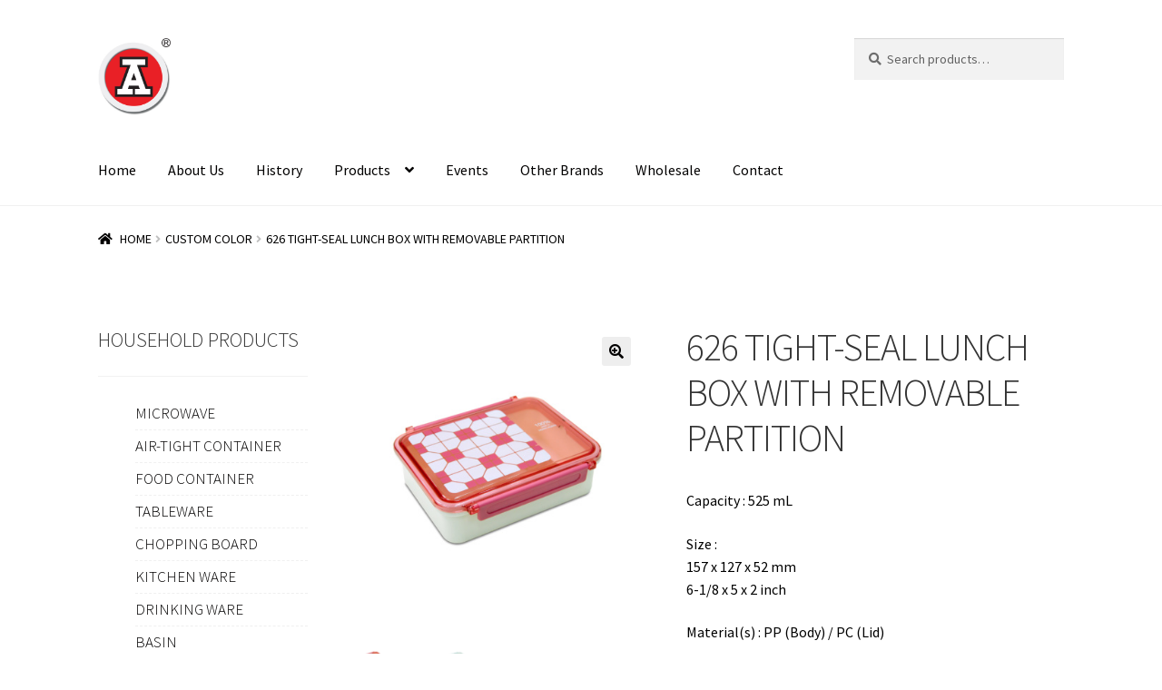

--- FILE ---
content_type: text/html; charset=UTF-8
request_url: https://starreda.com/product/626-tight-seal-lunch-box-with-fixed-partition/
body_size: 125656
content:
<!doctype html>
<html lang="en" dir="ltr">
<head>
<meta charset="UTF-8">
<meta name="viewport" content="width=device-width, initial-scale=1">
<link rel="profile" href="http://gmpg.org/xfn/11">
<link rel="pingback" href="https://starreda.com/xmlrpc.php">

<meta name='robots' content='index, follow, max-image-preview:large, max-snippet:-1, max-video-preview:-1' />

	<!-- This site is optimized with the Yoast SEO plugin v26.3 - https://yoast.com/wordpress/plugins/seo/ -->
	<title>626 TIGHT-SEAL LUNCH BOX WITH REMOVABLE PARTITION - Star Industrial</title>
	<link rel="canonical" href="https://starreda.com/product/626-tight-seal-lunch-box-with-fixed-partition/" />
	<meta property="og:locale" content="en_US" />
	<meta property="og:type" content="article" />
	<meta property="og:title" content="626 TIGHT-SEAL LUNCH BOX WITH REMOVABLE PARTITION - Star Industrial" />
	<meta property="og:description" content="Capacity : 525 mL  Size : 157 x 127 x 52 mm 6-1/8 x 5 x 2 inch  Material(s) : PP (Body) / PC (Lid)  Temperature Range : -20 ~ 130°C" />
	<meta property="og:url" content="https://starreda.com/product/626-tight-seal-lunch-box-with-fixed-partition/" />
	<meta property="og:site_name" content="Star Industrial" />
	<meta property="article:publisher" content="https://www.facebook.com/starreda.hk/" />
	<meta property="article:modified_time" content="2024-06-04T03:28:11+00:00" />
	<meta property="og:image" content="https://starreda.com/wp-content/uploads/2022/10/626-2T-1.jpg" />
	<meta property="og:image:width" content="1500" />
	<meta property="og:image:height" content="1500" />
	<meta property="og:image:type" content="image/jpeg" />
	<meta name="twitter:card" content="summary_large_image" />
	<script type="application/ld+json" class="yoast-schema-graph">{"@context":"https://schema.org","@graph":[{"@type":"WebPage","@id":"https://starreda.com/product/626-tight-seal-lunch-box-with-fixed-partition/","url":"https://starreda.com/product/626-tight-seal-lunch-box-with-fixed-partition/","name":"626 TIGHT-SEAL LUNCH BOX WITH REMOVABLE PARTITION - Star Industrial","isPartOf":{"@id":"https://starreda.com/#website"},"primaryImageOfPage":{"@id":"https://starreda.com/product/626-tight-seal-lunch-box-with-fixed-partition/#primaryimage"},"image":{"@id":"https://starreda.com/product/626-tight-seal-lunch-box-with-fixed-partition/#primaryimage"},"thumbnailUrl":"https://starreda.com/wp-content/uploads/2022/10/626-2T-1.jpg","datePublished":"2022-10-07T01:33:15+00:00","dateModified":"2024-06-04T03:28:11+00:00","breadcrumb":{"@id":"https://starreda.com/product/626-tight-seal-lunch-box-with-fixed-partition/#breadcrumb"},"inLanguage":"en-US","potentialAction":[{"@type":"ReadAction","target":["https://starreda.com/product/626-tight-seal-lunch-box-with-fixed-partition/"]}]},{"@type":"ImageObject","inLanguage":"en-US","@id":"https://starreda.com/product/626-tight-seal-lunch-box-with-fixed-partition/#primaryimage","url":"https://starreda.com/wp-content/uploads/2022/10/626-2T-1.jpg","contentUrl":"https://starreda.com/wp-content/uploads/2022/10/626-2T-1.jpg","width":1500,"height":1500},{"@type":"BreadcrumbList","@id":"https://starreda.com/product/626-tight-seal-lunch-box-with-fixed-partition/#breadcrumb","itemListElement":[{"@type":"ListItem","position":1,"name":"HOME","item":"https://starreda.com/"},{"@type":"ListItem","position":2,"name":"Products","item":"https://starreda.com/shop/"},{"@type":"ListItem","position":3,"name":"HOUSEHOLD","item":"https://starreda.com/product-category/household/"},{"@type":"ListItem","position":4,"name":"MICROWAVE","item":"https://starreda.com/product-category/household/h-microwave/"},{"@type":"ListItem","position":5,"name":"LUNCH BOX","item":"https://starreda.com/product-category/household/h-microwave/h01c/"},{"@type":"ListItem","position":6,"name":"626 TIGHT-SEAL LUNCH BOX WITH REMOVABLE PARTITION"}]},{"@type":"WebSite","@id":"https://starreda.com/#website","url":"https://starreda.com/","name":"Star Industrial","description":"Star Industrial","publisher":{"@id":"https://starreda.com/#organization"},"potentialAction":[{"@type":"SearchAction","target":{"@type":"EntryPoint","urlTemplate":"https://starreda.com/?s={search_term_string}"},"query-input":{"@type":"PropertyValueSpecification","valueRequired":true,"valueName":"search_term_string"}}],"inLanguage":"en-US"},{"@type":"Organization","@id":"https://starreda.com/#organization","name":"Star Industrial Co., Ltd","url":"https://starreda.com/","logo":{"@type":"ImageObject","inLanguage":"en-US","@id":"https://starreda.com/#/schema/logo/image/","url":"https://starreda.com/wp-content/uploads/2021/08/RedA_Logo_R_BL_4C.png","contentUrl":"https://starreda.com/wp-content/uploads/2021/08/RedA_Logo_R_BL_4C.png","width":511,"height":512,"caption":"Star Industrial Co., Ltd"},"image":{"@id":"https://starreda.com/#/schema/logo/image/"},"sameAs":["https://www.facebook.com/starreda.hk/"]}]}</script>
	<!-- / Yoast SEO plugin. -->


<link rel='dns-prefetch' href='//fonts.googleapis.com' />
<link rel="alternate" type="application/rss+xml" title="Star Industrial &raquo; Feed" href="https://starreda.com/feed/" />
<link rel="alternate" type="application/rss+xml" title="Star Industrial &raquo; Comments Feed" href="https://starreda.com/comments/feed/" />
<link rel="alternate" type="application/rss+xml" title="Star Industrial &raquo; 626 TIGHT-SEAL LUNCH BOX WITH REMOVABLE PARTITION Comments Feed" href="https://starreda.com/product/626-tight-seal-lunch-box-with-fixed-partition/feed/" />
<link rel="alternate" title="oEmbed (JSON)" type="application/json+oembed" href="https://starreda.com/wp-json/oembed/1.0/embed?url=https%3A%2F%2Fstarreda.com%2Fproduct%2F626-tight-seal-lunch-box-with-fixed-partition%2F" />
<link rel="alternate" title="oEmbed (XML)" type="text/xml+oembed" href="https://starreda.com/wp-json/oembed/1.0/embed?url=https%3A%2F%2Fstarreda.com%2Fproduct%2F626-tight-seal-lunch-box-with-fixed-partition%2F&#038;format=xml" />
		<!-- This site uses the Google Analytics by MonsterInsights plugin v9.6.1 - Using Analytics tracking - https://www.monsterinsights.com/ -->
							<script src="//www.googletagmanager.com/gtag/js?id=G-M63DSR4CWE"  data-cfasync="false" data-wpfc-render="false" async></script>
			<script data-cfasync="false" data-wpfc-render="false">
				var mi_version = '9.6.1';
				var mi_track_user = true;
				var mi_no_track_reason = '';
								var MonsterInsightsDefaultLocations = {"page_location":"https:\/\/starreda.com\/product\/626-tight-seal-lunch-box-with-fixed-partition\/"};
								if ( typeof MonsterInsightsPrivacyGuardFilter === 'function' ) {
					var MonsterInsightsLocations = (typeof MonsterInsightsExcludeQuery === 'object') ? MonsterInsightsPrivacyGuardFilter( MonsterInsightsExcludeQuery ) : MonsterInsightsPrivacyGuardFilter( MonsterInsightsDefaultLocations );
				} else {
					var MonsterInsightsLocations = (typeof MonsterInsightsExcludeQuery === 'object') ? MonsterInsightsExcludeQuery : MonsterInsightsDefaultLocations;
				}

								var disableStrs = [
										'ga-disable-G-M63DSR4CWE',
									];

				/* Function to detect opted out users */
				function __gtagTrackerIsOptedOut() {
					for (var index = 0; index < disableStrs.length; index++) {
						if (document.cookie.indexOf(disableStrs[index] + '=true') > -1) {
							return true;
						}
					}

					return false;
				}

				/* Disable tracking if the opt-out cookie exists. */
				if (__gtagTrackerIsOptedOut()) {
					for (var index = 0; index < disableStrs.length; index++) {
						window[disableStrs[index]] = true;
					}
				}

				/* Opt-out function */
				function __gtagTrackerOptout() {
					for (var index = 0; index < disableStrs.length; index++) {
						document.cookie = disableStrs[index] + '=true; expires=Thu, 31 Dec 2099 23:59:59 UTC; path=/';
						window[disableStrs[index]] = true;
					}
				}

				if ('undefined' === typeof gaOptout) {
					function gaOptout() {
						__gtagTrackerOptout();
					}
				}
								window.dataLayer = window.dataLayer || [];

				window.MonsterInsightsDualTracker = {
					helpers: {},
					trackers: {},
				};
				if (mi_track_user) {
					function __gtagDataLayer() {
						dataLayer.push(arguments);
					}

					function __gtagTracker(type, name, parameters) {
						if (!parameters) {
							parameters = {};
						}

						if (parameters.send_to) {
							__gtagDataLayer.apply(null, arguments);
							return;
						}

						if (type === 'event') {
														parameters.send_to = monsterinsights_frontend.v4_id;
							var hookName = name;
							if (typeof parameters['event_category'] !== 'undefined') {
								hookName = parameters['event_category'] + ':' + name;
							}

							if (typeof MonsterInsightsDualTracker.trackers[hookName] !== 'undefined') {
								MonsterInsightsDualTracker.trackers[hookName](parameters);
							} else {
								__gtagDataLayer('event', name, parameters);
							}
							
						} else {
							__gtagDataLayer.apply(null, arguments);
						}
					}

					__gtagTracker('js', new Date());
					__gtagTracker('set', {
						'developer_id.dZGIzZG': true,
											});
					if ( MonsterInsightsLocations.page_location ) {
						__gtagTracker('set', MonsterInsightsLocations);
					}
										__gtagTracker('config', 'G-M63DSR4CWE', {"forceSSL":"true","link_attribution":"true"} );
															window.gtag = __gtagTracker;										(function () {
						/* https://developers.google.com/analytics/devguides/collection/analyticsjs/ */
						/* ga and __gaTracker compatibility shim. */
						var noopfn = function () {
							return null;
						};
						var newtracker = function () {
							return new Tracker();
						};
						var Tracker = function () {
							return null;
						};
						var p = Tracker.prototype;
						p.get = noopfn;
						p.set = noopfn;
						p.send = function () {
							var args = Array.prototype.slice.call(arguments);
							args.unshift('send');
							__gaTracker.apply(null, args);
						};
						var __gaTracker = function () {
							var len = arguments.length;
							if (len === 0) {
								return;
							}
							var f = arguments[len - 1];
							if (typeof f !== 'object' || f === null || typeof f.hitCallback !== 'function') {
								if ('send' === arguments[0]) {
									var hitConverted, hitObject = false, action;
									if ('event' === arguments[1]) {
										if ('undefined' !== typeof arguments[3]) {
											hitObject = {
												'eventAction': arguments[3],
												'eventCategory': arguments[2],
												'eventLabel': arguments[4],
												'value': arguments[5] ? arguments[5] : 1,
											}
										}
									}
									if ('pageview' === arguments[1]) {
										if ('undefined' !== typeof arguments[2]) {
											hitObject = {
												'eventAction': 'page_view',
												'page_path': arguments[2],
											}
										}
									}
									if (typeof arguments[2] === 'object') {
										hitObject = arguments[2];
									}
									if (typeof arguments[5] === 'object') {
										Object.assign(hitObject, arguments[5]);
									}
									if ('undefined' !== typeof arguments[1].hitType) {
										hitObject = arguments[1];
										if ('pageview' === hitObject.hitType) {
											hitObject.eventAction = 'page_view';
										}
									}
									if (hitObject) {
										action = 'timing' === arguments[1].hitType ? 'timing_complete' : hitObject.eventAction;
										hitConverted = mapArgs(hitObject);
										__gtagTracker('event', action, hitConverted);
									}
								}
								return;
							}

							function mapArgs(args) {
								var arg, hit = {};
								var gaMap = {
									'eventCategory': 'event_category',
									'eventAction': 'event_action',
									'eventLabel': 'event_label',
									'eventValue': 'event_value',
									'nonInteraction': 'non_interaction',
									'timingCategory': 'event_category',
									'timingVar': 'name',
									'timingValue': 'value',
									'timingLabel': 'event_label',
									'page': 'page_path',
									'location': 'page_location',
									'title': 'page_title',
									'referrer' : 'page_referrer',
								};
								for (arg in args) {
																		if (!(!args.hasOwnProperty(arg) || !gaMap.hasOwnProperty(arg))) {
										hit[gaMap[arg]] = args[arg];
									} else {
										hit[arg] = args[arg];
									}
								}
								return hit;
							}

							try {
								f.hitCallback();
							} catch (ex) {
							}
						};
						__gaTracker.create = newtracker;
						__gaTracker.getByName = newtracker;
						__gaTracker.getAll = function () {
							return [];
						};
						__gaTracker.remove = noopfn;
						__gaTracker.loaded = true;
						window['__gaTracker'] = __gaTracker;
					})();
									} else {
										console.log("");
					(function () {
						function __gtagTracker() {
							return null;
						}

						window['__gtagTracker'] = __gtagTracker;
						window['gtag'] = __gtagTracker;
					})();
									}
			</script>
				<!-- / Google Analytics by MonsterInsights -->
		<style id='wp-img-auto-sizes-contain-inline-css'>
img:is([sizes=auto i],[sizes^="auto," i]){contain-intrinsic-size:3000px 1500px}
/*# sourceURL=wp-img-auto-sizes-contain-inline-css */
</style>
<link rel='stylesheet' id='dashicons-css' href='https://starreda.com/wp-includes/css/dashicons.min.css?ver=6.9' media='all' />
<link rel='stylesheet' id='menu-icon-font-awesome-css' href='https://starreda.com/wp-content/plugins/menu-icons/css/fontawesome/css/all.min.css?ver=5.15.4' media='all' />
<link rel='stylesheet' id='foundation-icons-css' href='https://starreda.com/wp-content/plugins/menu-icons/vendor/codeinwp/icon-picker/css/types/foundation-icons.min.css?ver=3.0' media='all' />
<link rel='stylesheet' id='genericons-css' href='https://starreda.com/wp-content/plugins/menu-icons/vendor/codeinwp/icon-picker/css/types/genericons.min.css?ver=3.4' media='all' />
<link rel='stylesheet' id='menu-icons-extra-css' href='https://starreda.com/wp-content/plugins/menu-icons/css/extra.min.css?ver=0.13.18' media='all' />
<link rel='stylesheet' id='wpb_wmca_accordion_style-css' href='https://starreda.com/wp-content/plugins/wpb-accordion-menu-or-category/elementor/../assets/css/wpb_wmca_style.css?ver=1.0' media='all' />
<style id='wp-emoji-styles-inline-css'>

	img.wp-smiley, img.emoji {
		display: inline !important;
		border: none !important;
		box-shadow: none !important;
		height: 1em !important;
		width: 1em !important;
		margin: 0 0.07em !important;
		vertical-align: -0.1em !important;
		background: none !important;
		padding: 0 !important;
	}
/*# sourceURL=wp-emoji-styles-inline-css */
</style>
<link rel='stylesheet' id='woolentor-block-common-css' href='https://starreda.com/wp-content/plugins/woolentor-addons/woolentor-blocks/assets/css/common-style.css?ver=3.2.7' media='all' />
<link rel='stylesheet' id='woolentor-block-default-css' href='https://starreda.com/wp-content/plugins/woolentor-addons/woolentor-blocks/assets/css/style-index.css?ver=3.2.7' media='all' />
<link rel='stylesheet' id='storefront-gutenberg-blocks-css' href='https://starreda.com/wp-content/themes/storefront/assets/css/base/gutenberg-blocks.css?ver=4.6.1' media='all' />
<style id='storefront-gutenberg-blocks-inline-css'>

				.wp-block-button__link:not(.has-text-color) {
					color: #333333;
				}

				.wp-block-button__link:not(.has-text-color):hover,
				.wp-block-button__link:not(.has-text-color):focus,
				.wp-block-button__link:not(.has-text-color):active {
					color: #333333;
				}

				.wp-block-button__link:not(.has-background) {
					background-color: #eeeeee;
				}

				.wp-block-button__link:not(.has-background):hover,
				.wp-block-button__link:not(.has-background):focus,
				.wp-block-button__link:not(.has-background):active {
					border-color: #d5d5d5;
					background-color: #d5d5d5;
				}

				.wc-block-grid__products .wc-block-grid__product .wp-block-button__link {
					background-color: #eeeeee;
					border-color: #eeeeee;
					color: #333333;
				}

				.wp-block-quote footer,
				.wp-block-quote cite,
				.wp-block-quote__citation {
					color: #6d6d6d;
				}

				.wp-block-pullquote cite,
				.wp-block-pullquote footer,
				.wp-block-pullquote__citation {
					color: #6d6d6d;
				}

				.wp-block-image figcaption {
					color: #6d6d6d;
				}

				.wp-block-separator.is-style-dots::before {
					color: #333333;
				}

				.wp-block-file a.wp-block-file__button {
					color: #333333;
					background-color: #eeeeee;
					border-color: #eeeeee;
				}

				.wp-block-file a.wp-block-file__button:hover,
				.wp-block-file a.wp-block-file__button:focus,
				.wp-block-file a.wp-block-file__button:active {
					color: #333333;
					background-color: #d5d5d5;
				}

				.wp-block-code,
				.wp-block-preformatted pre {
					color: #6d6d6d;
				}

				.wp-block-table:not( .has-background ):not( .is-style-stripes ) tbody tr:nth-child(2n) td {
					background-color: #fdfdfd;
				}

				.wp-block-cover .wp-block-cover__inner-container h1:not(.has-text-color),
				.wp-block-cover .wp-block-cover__inner-container h2:not(.has-text-color),
				.wp-block-cover .wp-block-cover__inner-container h3:not(.has-text-color),
				.wp-block-cover .wp-block-cover__inner-container h4:not(.has-text-color),
				.wp-block-cover .wp-block-cover__inner-container h5:not(.has-text-color),
				.wp-block-cover .wp-block-cover__inner-container h6:not(.has-text-color) {
					color: #000000;
				}

				.wc-block-components-price-slider__range-input-progress,
				.rtl .wc-block-components-price-slider__range-input-progress {
					--range-color: #7f54b3;
				}

				/* Target only IE11 */
				@media all and (-ms-high-contrast: none), (-ms-high-contrast: active) {
					.wc-block-components-price-slider__range-input-progress {
						background: #7f54b3;
					}
				}

				.wc-block-components-button:not(.is-link) {
					background-color: #333333;
					color: #ffffff;
				}

				.wc-block-components-button:not(.is-link):hover,
				.wc-block-components-button:not(.is-link):focus,
				.wc-block-components-button:not(.is-link):active {
					background-color: #1a1a1a;
					color: #ffffff;
				}

				.wc-block-components-button:not(.is-link):disabled {
					background-color: #333333;
					color: #ffffff;
				}

				.wc-block-cart__submit-container {
					background-color: #ffffff;
				}

				.wc-block-cart__submit-container::before {
					color: rgba(220,220,220,0.5);
				}

				.wc-block-components-order-summary-item__quantity {
					background-color: #ffffff;
					border-color: #6d6d6d;
					box-shadow: 0 0 0 2px #ffffff;
					color: #6d6d6d;
				}
			
/*# sourceURL=storefront-gutenberg-blocks-inline-css */
</style>
<link rel='stylesheet' id='wcz-frontend-css' href='https://starreda.com/wp-content/plugins/woocustomizer/assets/css/frontend.css?ver=2.6.3' media='all' />
<link rel='stylesheet' id='wpmm-frontend-css' href='https://starreda.com/wp-content/plugins/ap-mega-menu/css/style.css?ver=6.9' media='all' />
<link rel='stylesheet' id='wpmm-responsive-stylesheet-css' href='https://starreda.com/wp-content/plugins/ap-mega-menu/css/responsive.css?ver=6.9' media='all' />
<link rel='stylesheet' id='wpmm-animate-css-css' href='https://starreda.com/wp-content/plugins/ap-mega-menu/css/animate.css?ver=ap-mega-menu' media='all' />
<link rel='stylesheet' id='wpmm-frontwalker-stylesheet-css' href='https://starreda.com/wp-content/plugins/ap-mega-menu/css/frontend_walker.css?ver=ap-mega-menu' media='all' />
<link rel='stylesheet' id='wpmm-google-fonts-style-css' href='//fonts.googleapis.com/css?family=Open+Sans%3A400%2C300%2C300italic%2C400italic%2C600%2C600italic%2C700&#038;ver=6.9' media='all' />
<link rel='stylesheet' id='wpmegamenu-fontawesome-css' href='https://starreda.com/wp-content/plugins/ap-mega-menu/css/wpmm-icons/font-awesome/font-awesome.min.css?ver=ap-mega-menu' media='all' />
<link rel='stylesheet' id='wpmegamenu-genericons-css' href='https://starreda.com/wp-content/plugins/ap-mega-menu/css/wpmm-icons/genericons.css?ver=ap-mega-menu' media='all' />
<link rel='stylesheet' id='rmp-menu-styles-css' href='https://starreda.com/wp-content/uploads/rmp-menu/css/rmp-menu.css?ver=343' media='all' />
<link rel='stylesheet' id='widgetopts-styles-css' href='https://starreda.com/wp-content/plugins/widget-options/assets/css/widget-options.css?ver=4.1.3' media='all' />
<link rel='stylesheet' id='photoswipe-css' href='https://starreda.com/wp-content/plugins/woocommerce/assets/css/photoswipe/photoswipe.min.css?ver=10.0.4' media='all' />
<link rel='stylesheet' id='photoswipe-default-skin-css' href='https://starreda.com/wp-content/plugins/woocommerce/assets/css/photoswipe/default-skin/default-skin.min.css?ver=10.0.4' media='all' />
<style id='woocommerce-inline-inline-css'>
.woocommerce form .form-row .required { visibility: visible; }
/*# sourceURL=woocommerce-inline-inline-css */
</style>
<link rel='stylesheet' id='zi-woo-hide-price-cart-css' href='https://starreda.com/wp-content/plugins/zi-hide-price-and-add-to-cart-for-woocommerce/public/css/zi-woo-hide-price-cart-public.css?ver=1.5.0' media='all' />
<link rel='stylesheet' id='font-awesome-css' href='https://starreda.com/wp-content/plugins/elementor/assets/lib/font-awesome/css/font-awesome.min.css?ver=4.7.0' media='all' />
<link rel='stylesheet' id='simple-line-icons-wl-css' href='https://starreda.com/wp-content/plugins/woolentor-addons/assets/css/simple-line-icons.css?ver=3.2.7' media='all' />
<link rel='stylesheet' id='htflexboxgrid-css' href='https://starreda.com/wp-content/plugins/woolentor-addons/assets/css/htflexboxgrid.css?ver=3.2.7' media='all' />
<link rel='stylesheet' id='slick-css' href='https://starreda.com/wp-content/plugins/woolentor-addons/assets/css/slick.css?ver=3.2.7' media='all' />
<link rel='stylesheet' id='woolentor-widgets-css' href='https://starreda.com/wp-content/plugins/woolentor-addons/assets/css/woolentor-widgets.css?ver=3.2.7' media='all' />
<link rel='stylesheet' id='woolentor-quickview-css' href='https://starreda.com/wp-content/plugins/woolentor-addons/includes/modules/quickview/assets/css/frontend.css?ver=3.2.7' media='all' />
<link rel='stylesheet' id='brands-styles-css' href='https://starreda.com/wp-content/plugins/woocommerce/assets/css/brands.css?ver=10.0.4' media='all' />
<link rel='stylesheet' id='dgwt-wcas-style-css' href='https://starreda.com/wp-content/plugins/ajax-search-for-woocommerce/assets/css/style.min.css?ver=1.31.0' media='all' />
<link rel='stylesheet' id='storefront-style-css' href='https://starreda.com/wp-content/themes/storefront/style.css?ver=4.6.1' media='all' />
<style id='storefront-style-inline-css'>

			.main-navigation ul li a,
			.site-title a,
			ul.menu li a,
			.site-branding h1 a,
			button.menu-toggle,
			button.menu-toggle:hover,
			.handheld-navigation .dropdown-toggle {
				color: #333333;
			}

			button.menu-toggle,
			button.menu-toggle:hover {
				border-color: #333333;
			}

			.main-navigation ul li a:hover,
			.main-navigation ul li:hover > a,
			.site-title a:hover,
			.site-header ul.menu li.current-menu-item > a {
				color: #747474;
			}

			table:not( .has-background ) th {
				background-color: #f8f8f8;
			}

			table:not( .has-background ) tbody td {
				background-color: #fdfdfd;
			}

			table:not( .has-background ) tbody tr:nth-child(2n) td,
			fieldset,
			fieldset legend {
				background-color: #fbfbfb;
			}

			.site-header,
			.secondary-navigation ul ul,
			.main-navigation ul.menu > li.menu-item-has-children:after,
			.secondary-navigation ul.menu ul,
			.storefront-handheld-footer-bar,
			.storefront-handheld-footer-bar ul li > a,
			.storefront-handheld-footer-bar ul li.search .site-search,
			button.menu-toggle,
			button.menu-toggle:hover {
				background-color: #ffffff;
			}

			p.site-description,
			.site-header,
			.storefront-handheld-footer-bar {
				color: #404040;
			}

			button.menu-toggle:after,
			button.menu-toggle:before,
			button.menu-toggle span:before {
				background-color: #333333;
			}

			h1, h2, h3, h4, h5, h6, .wc-block-grid__product-title {
				color: #333333;
			}

			.widget h1 {
				border-bottom-color: #333333;
			}

			body,
			.secondary-navigation a {
				color: #6d6d6d;
			}

			.widget-area .widget a,
			.hentry .entry-header .posted-on a,
			.hentry .entry-header .post-author a,
			.hentry .entry-header .post-comments a,
			.hentry .entry-header .byline a {
				color: #727272;
			}

			a {
				color: #7f54b3;
			}

			a:focus,
			button:focus,
			.button.alt:focus,
			input:focus,
			textarea:focus,
			input[type="button"]:focus,
			input[type="reset"]:focus,
			input[type="submit"]:focus,
			input[type="email"]:focus,
			input[type="tel"]:focus,
			input[type="url"]:focus,
			input[type="password"]:focus,
			input[type="search"]:focus {
				outline-color: #7f54b3;
			}

			button, input[type="button"], input[type="reset"], input[type="submit"], .button, .widget a.button {
				background-color: #eeeeee;
				border-color: #eeeeee;
				color: #333333;
			}

			button:hover, input[type="button"]:hover, input[type="reset"]:hover, input[type="submit"]:hover, .button:hover, .widget a.button:hover {
				background-color: #d5d5d5;
				border-color: #d5d5d5;
				color: #333333;
			}

			button.alt, input[type="button"].alt, input[type="reset"].alt, input[type="submit"].alt, .button.alt, .widget-area .widget a.button.alt {
				background-color: #333333;
				border-color: #333333;
				color: #ffffff;
			}

			button.alt:hover, input[type="button"].alt:hover, input[type="reset"].alt:hover, input[type="submit"].alt:hover, .button.alt:hover, .widget-area .widget a.button.alt:hover {
				background-color: #1a1a1a;
				border-color: #1a1a1a;
				color: #ffffff;
			}

			.pagination .page-numbers li .page-numbers.current {
				background-color: #e6e6e6;
				color: #636363;
			}

			#comments .comment-list .comment-content .comment-text {
				background-color: #f8f8f8;
			}

			.site-footer {
				background-color: #f2f2f2;
				color: #6d6d6d;
			}

			.site-footer a:not(.button):not(.components-button) {
				color: #333333;
			}

			.site-footer .storefront-handheld-footer-bar a:not(.button):not(.components-button) {
				color: #333333;
			}

			.site-footer h1, .site-footer h2, .site-footer h3, .site-footer h4, .site-footer h5, .site-footer h6, .site-footer .widget .widget-title, .site-footer .widget .widgettitle {
				color: #333333;
			}

			.page-template-template-homepage.has-post-thumbnail .type-page.has-post-thumbnail .entry-title {
				color: #000000;
			}

			.page-template-template-homepage.has-post-thumbnail .type-page.has-post-thumbnail .entry-content {
				color: #000000;
			}

			@media screen and ( min-width: 768px ) {
				.secondary-navigation ul.menu a:hover {
					color: #595959;
				}

				.secondary-navigation ul.menu a {
					color: #404040;
				}

				.main-navigation ul.menu ul.sub-menu,
				.main-navigation ul.nav-menu ul.children {
					background-color: #f0f0f0;
				}

				.site-header {
					border-bottom-color: #f0f0f0;
				}
			}
/*# sourceURL=storefront-style-inline-css */
</style>
<link rel='stylesheet' id='storefront-icons-css' href='https://starreda.com/wp-content/themes/storefront/assets/css/base/icons.css?ver=4.6.1' media='all' />
<link rel='stylesheet' id='storefront-fonts-css' href='https://fonts.googleapis.com/css?family=Source+Sans+Pro%3A400%2C300%2C300italic%2C400italic%2C600%2C700%2C900&#038;subset=latin%2Clatin-ext&#038;ver=4.6.1' media='all' />
<link rel='stylesheet' id='simple-social-icons-font-css' href='https://starreda.com/wp-content/plugins/simple-social-icons/css/style.css?ver=3.0.2' media='all' />
<style id='wcw-inlinecss-inline-css'>
 .widget_wpcategorieswidget ul.children{display:none;} .widget_wp_categories_widget{background:#fff; position:relative;}.widget_wp_categories_widget h2,.widget_wpcategorieswidget h2{color:#4a5f6d;font-size:20px;font-weight:400;margin:0 0 25px;line-height:24px;text-transform:uppercase}.widget_wp_categories_widget ul li,.widget_wpcategorieswidget ul li{font-size: 16px; margin: 0px; border-bottom: 1px dashed #f0f0f0; position: relative; list-style-type: none; line-height: 35px;}.widget_wp_categories_widget ul li:last-child,.widget_wpcategorieswidget ul li:last-child{border:none;}.widget_wp_categories_widget ul li a,.widget_wpcategorieswidget ul li a{display:inline-block;color:#007acc;transition:all .5s ease;-webkit-transition:all .5s ease;-ms-transition:all .5s ease;-moz-transition:all .5s ease;text-decoration:none;}.widget_wp_categories_widget ul li a:hover,.widget_wp_categories_widget ul li.active-cat a,.widget_wp_categories_widget ul li.active-cat span.post-count,.widget_wpcategorieswidget ul li a:hover,.widget_wpcategorieswidget ul li.active-cat a,.widget_wpcategorieswidget ul li.active-cat span.post-count{color:#ee546c}.widget_wp_categories_widget ul li span.post-count,.widget_wpcategorieswidget ul li span.post-count{height: 30px; min-width: 35px; text-align: center; background: #fff; color: #605f5f; border-radius: 5px; box-shadow: inset 2px 1px 3px rgba(0, 122, 204,.1); top: 0px; float: right; margin-top: 2px;}li.cat-item.cat-have-child > span.post-count{float:inherit;}li.cat-item.cat-item-7.cat-have-child { background: #f8f9fa; }li.cat-item.cat-have-child > span.post-count:before { content: "("; }li.cat-item.cat-have-child > span.post-count:after { content: ")"; }.cat-have-child.open-m-menu ul.children li { border-top: 1px solid #d8d8d8;border-bottom:none;}li.cat-item.cat-have-child:after{ position: absolute; right: 8px; top: 8px; background-image: url([data-uri]); content: ""; width: 18px; height: 18px;transform: rotate(270deg);}ul.children li.cat-item.cat-have-child:after{content:"";background-image: none;}.cat-have-child ul.children {display: none; z-index: 9; width: auto; position: relative; margin: 0px; padding: 0px; margin-top: 0px; padding-top: 10px; padding-bottom: 10px; list-style: none; text-align: left; background:  #f8f9fa; padding-left: 5px;}.widget_wp_categories_widget ul li ul.children li,.widget_wpcategorieswidget ul li ul.children li { border-bottom: 1px solid #fff; padding-right: 5px; }.cat-have-child.open-m-menu ul.children{display:block;}li.cat-item.cat-have-child.open-m-menu:after{transform: rotate(0deg);}.widget_wp_categories_widget > li.product_cat,.widget_wpcategorieswidget > li.product_cat {list-style: none;}.widget_wp_categories_widget > ul,.widget_wpcategorieswidget > ul {padding: 0px;}.widget_wp_categories_widget > ul li ul ,.widget_wpcategorieswidget > ul li ul {padding-left: 15px;} .wcwpro-list{padding: 0 15px;}
/*# sourceURL=wcw-inlinecss-inline-css */
</style>
<link rel='stylesheet' id='newsletter-css' href='https://starreda.com/wp-content/plugins/newsletter/style.css?ver=8.9.2' media='all' />
<style id='wcz-customizer-custom-css-inline-css'>
body.post-type-archive-product header.woocommerce-products-header .woocommerce-products-header__title{display:none !important;}body.woocommerce form.woocommerce-ordering{display:none !important;}body.woocommerce p.woocommerce-result-count{display:none !important;}body.single-product .product_meta .sku_wrapper{display:none !important;}body.single-product .product_meta .posted_in{display:none !important;}
/*# sourceURL=wcz-customizer-custom-css-inline-css */
</style>
<link rel='stylesheet' id='storefront-woocommerce-style-css' href='https://starreda.com/wp-content/themes/storefront/assets/css/woocommerce/woocommerce.css?ver=4.6.1' media='all' />
<style id='storefront-woocommerce-style-inline-css'>
@font-face {
				font-family: star;
				src: url(https://starreda.com/wp-content/plugins/woocommerce/assets/fonts/star.eot);
				src:
					url(https://starreda.com/wp-content/plugins/woocommerce/assets/fonts/star.eot?#iefix) format("embedded-opentype"),
					url(https://starreda.com/wp-content/plugins/woocommerce/assets/fonts/star.woff) format("woff"),
					url(https://starreda.com/wp-content/plugins/woocommerce/assets/fonts/star.ttf) format("truetype"),
					url(https://starreda.com/wp-content/plugins/woocommerce/assets/fonts/star.svg#star) format("svg");
				font-weight: 400;
				font-style: normal;
			}
			@font-face {
				font-family: WooCommerce;
				src: url(https://starreda.com/wp-content/plugins/woocommerce/assets/fonts/WooCommerce.eot);
				src:
					url(https://starreda.com/wp-content/plugins/woocommerce/assets/fonts/WooCommerce.eot?#iefix) format("embedded-opentype"),
					url(https://starreda.com/wp-content/plugins/woocommerce/assets/fonts/WooCommerce.woff) format("woff"),
					url(https://starreda.com/wp-content/plugins/woocommerce/assets/fonts/WooCommerce.ttf) format("truetype"),
					url(https://starreda.com/wp-content/plugins/woocommerce/assets/fonts/WooCommerce.svg#WooCommerce) format("svg");
				font-weight: 400;
				font-style: normal;
			}

			a.cart-contents,
			.site-header-cart .widget_shopping_cart a {
				color: #333333;
			}

			a.cart-contents:hover,
			.site-header-cart .widget_shopping_cart a:hover,
			.site-header-cart:hover > li > a {
				color: #747474;
			}

			table.cart td.product-remove,
			table.cart td.actions {
				border-top-color: #ffffff;
			}

			.storefront-handheld-footer-bar ul li.cart .count {
				background-color: #333333;
				color: #ffffff;
				border-color: #ffffff;
			}

			.woocommerce-tabs ul.tabs li.active a,
			ul.products li.product .price,
			.onsale,
			.wc-block-grid__product-onsale,
			.widget_search form:before,
			.widget_product_search form:before {
				color: #6d6d6d;
			}

			.woocommerce-breadcrumb a,
			a.woocommerce-review-link,
			.product_meta a {
				color: #727272;
			}

			.wc-block-grid__product-onsale,
			.onsale {
				border-color: #6d6d6d;
			}

			.star-rating span:before,
			.quantity .plus, .quantity .minus,
			p.stars a:hover:after,
			p.stars a:after,
			.star-rating span:before,
			#payment .payment_methods li input[type=radio]:first-child:checked+label:before {
				color: #7f54b3;
			}

			.widget_price_filter .ui-slider .ui-slider-range,
			.widget_price_filter .ui-slider .ui-slider-handle {
				background-color: #7f54b3;
			}

			.order_details {
				background-color: #f8f8f8;
			}

			.order_details > li {
				border-bottom: 1px dotted #e3e3e3;
			}

			.order_details:before,
			.order_details:after {
				background: -webkit-linear-gradient(transparent 0,transparent 0),-webkit-linear-gradient(135deg,#f8f8f8 33.33%,transparent 33.33%),-webkit-linear-gradient(45deg,#f8f8f8 33.33%,transparent 33.33%)
			}

			#order_review {
				background-color: #ffffff;
			}

			#payment .payment_methods > li .payment_box,
			#payment .place-order {
				background-color: #fafafa;
			}

			#payment .payment_methods > li:not(.woocommerce-notice) {
				background-color: #f5f5f5;
			}

			#payment .payment_methods > li:not(.woocommerce-notice):hover {
				background-color: #f0f0f0;
			}

			.woocommerce-pagination .page-numbers li .page-numbers.current {
				background-color: #e6e6e6;
				color: #636363;
			}

			.wc-block-grid__product-onsale,
			.onsale,
			.woocommerce-pagination .page-numbers li .page-numbers:not(.current) {
				color: #6d6d6d;
			}

			p.stars a:before,
			p.stars a:hover~a:before,
			p.stars.selected a.active~a:before {
				color: #6d6d6d;
			}

			p.stars.selected a.active:before,
			p.stars:hover a:before,
			p.stars.selected a:not(.active):before,
			p.stars.selected a.active:before {
				color: #7f54b3;
			}

			.single-product div.product .woocommerce-product-gallery .woocommerce-product-gallery__trigger {
				background-color: #eeeeee;
				color: #333333;
			}

			.single-product div.product .woocommerce-product-gallery .woocommerce-product-gallery__trigger:hover {
				background-color: #d5d5d5;
				border-color: #d5d5d5;
				color: #333333;
			}

			.button.added_to_cart:focus,
			.button.wc-forward:focus {
				outline-color: #7f54b3;
			}

			.added_to_cart,
			.site-header-cart .widget_shopping_cart a.button,
			.wc-block-grid__products .wc-block-grid__product .wp-block-button__link {
				background-color: #eeeeee;
				border-color: #eeeeee;
				color: #333333;
			}

			.added_to_cart:hover,
			.site-header-cart .widget_shopping_cart a.button:hover,
			.wc-block-grid__products .wc-block-grid__product .wp-block-button__link:hover {
				background-color: #d5d5d5;
				border-color: #d5d5d5;
				color: #333333;
			}

			.added_to_cart.alt, .added_to_cart, .widget a.button.checkout {
				background-color: #333333;
				border-color: #333333;
				color: #ffffff;
			}

			.added_to_cart.alt:hover, .added_to_cart:hover, .widget a.button.checkout:hover {
				background-color: #1a1a1a;
				border-color: #1a1a1a;
				color: #ffffff;
			}

			.button.loading {
				color: #eeeeee;
			}

			.button.loading:hover {
				background-color: #eeeeee;
			}

			.button.loading:after {
				color: #333333;
			}

			@media screen and ( min-width: 768px ) {
				.site-header-cart .widget_shopping_cart,
				.site-header .product_list_widget li .quantity {
					color: #404040;
				}

				.site-header-cart .widget_shopping_cart .buttons,
				.site-header-cart .widget_shopping_cart .total {
					background-color: #f5f5f5;
				}

				.site-header-cart .widget_shopping_cart {
					background-color: #f0f0f0;
				}
			}
				.storefront-product-pagination a {
					color: #6d6d6d;
					background-color: #ffffff;
				}
				.storefront-sticky-add-to-cart {
					color: #6d6d6d;
					background-color: #ffffff;
				}

				.storefront-sticky-add-to-cart a:not(.button) {
					color: #333333;
				}
/*# sourceURL=storefront-woocommerce-style-inline-css */
</style>
<link rel='stylesheet' id='storefront-woocommerce-brands-style-css' href='https://starreda.com/wp-content/themes/storefront/assets/css/woocommerce/extensions/brands.css?ver=4.6.1' media='all' />
<link rel='stylesheet' id='ekit-widget-styles-css' href='https://starreda.com/wp-content/plugins/elementskit-lite/widgets/init/assets/css/widget-styles.css?ver=3.5.6' media='all' />
<link rel='stylesheet' id='ekit-responsive-css' href='https://starreda.com/wp-content/plugins/elementskit-lite/widgets/init/assets/css/responsive.css?ver=3.5.6' media='all' />
<link rel='stylesheet' id='upk-site-css' href='https://starreda.com/wp-content/plugins/ultimate-post-kit/assets/css/upk-site.css?ver=3.15.3' media='all' />
<script type="text/template" id="tmpl-variation-template">
	<div class="woocommerce-variation-description">{{{ data.variation.variation_description }}}</div>
	<div class="woocommerce-variation-price">{{{ data.variation.price_html }}}</div>
	<div class="woocommerce-variation-availability">{{{ data.variation.availability_html }}}</div>
</script>
<script type="text/template" id="tmpl-unavailable-variation-template">
	<p role="alert">Sorry, this product is unavailable. Please choose a different combination.</p>
</script>
<script src="https://starreda.com/wp-includes/js/jquery/jquery.min.js?ver=3.7.1" id="jquery-core-js"></script>
<script id="jquery-core-js-after">
jQuery(document).ready(function($){ jQuery('li.cat-item:has(ul.children)').addClass('cat-have-child'); jQuery('.cat-have-child').removeClass('open-m-menu');jQuery('li.cat-have-child > a').click(function(){window.location.href=jQuery(this).attr('href');return false;});jQuery('li.cat-have-child').click(function(){

		var li_parentdiv = jQuery(this).parent().parent().parent().attr('class');
			if(jQuery(this).hasClass('open-m-menu')){jQuery('.cat-have-child').removeClass('open-m-menu');}else{jQuery('.cat-have-child').removeClass('open-m-menu');jQuery(this).addClass('open-m-menu');}});});
//# sourceURL=jquery-core-js-after
</script>
<script src="https://starreda.com/wp-includes/js/jquery/jquery-migrate.min.js?ver=3.4.1" id="jquery-migrate-js"></script>
<script src="https://starreda.com/wp-content/plugins/google-analytics-for-wordpress/assets/js/frontend-gtag.min.js?ver=9.6.1" id="monsterinsights-frontend-script-js" async data-wp-strategy="async"></script>
<script data-cfasync="false" data-wpfc-render="false" id='monsterinsights-frontend-script-js-extra'>var monsterinsights_frontend = {"js_events_tracking":"true","download_extensions":"doc,pdf,ppt,zip,xls,docx,pptx,xlsx","inbound_paths":"[{\"path\":\"\\\/go\\\/\",\"label\":\"affiliate\"},{\"path\":\"\\\/recommend\\\/\",\"label\":\"affiliate\"}]","home_url":"https:\/\/starreda.com","hash_tracking":"false","v4_id":"G-M63DSR4CWE"};</script>
<script id="wp_megamenu-frontend_scripts-js-extra">
var wp_megamenu_params = {"wpmm_mobile_toggle_option":"toggle_standard","wpmm_event_behavior":"click_submenu","wpmm_ajaxurl":"https://starreda.com/wp-admin/admin-ajax.php","wpmm_ajax_nonce":"d65b9bf3b9","check_woocommerce_enabled":"true","wpmm_mlabel_animation_type":"none","wpmm_animation_delay":"2s","wpmm_animation_duration":"3s","wpmm_animation_iteration_count":"1","enable_mobile":"1"};
//# sourceURL=wp_megamenu-frontend_scripts-js-extra
</script>
<script src="https://starreda.com/wp-content/plugins/ap-mega-menu/js/frontend.js?ver=ap-mega-menu" id="wp_megamenu-frontend_scripts-js"></script>
<script src="https://starreda.com/wp-content/plugins/woocommerce/assets/js/jquery-blockui/jquery.blockUI.min.js?ver=2.7.0-wc.10.0.4" id="jquery-blockui-js" data-wp-strategy="defer"></script>
<script id="wc-add-to-cart-js-extra">
var wc_add_to_cart_params = {"ajax_url":"/wp-admin/admin-ajax.php","wc_ajax_url":"/?wc-ajax=%%endpoint%%","i18n_view_cart":"View cart","cart_url":"https://starreda.com/aboutus/","is_cart":"","cart_redirect_after_add":"no"};
//# sourceURL=wc-add-to-cart-js-extra
</script>
<script src="https://starreda.com/wp-content/plugins/woocommerce/assets/js/frontend/add-to-cart.min.js?ver=10.0.4" id="wc-add-to-cart-js" defer data-wp-strategy="defer"></script>
<script src="https://starreda.com/wp-content/plugins/woocommerce/assets/js/photoswipe/photoswipe.min.js?ver=4.1.1-wc.10.0.4" id="photoswipe-js" data-wp-strategy="defer"></script>
<script src="https://starreda.com/wp-content/plugins/woocommerce/assets/js/js-cookie/js.cookie.min.js?ver=2.1.4-wc.10.0.4" id="js-cookie-js" defer data-wp-strategy="defer"></script>
<script id="woocommerce-js-extra">
var woocommerce_params = {"ajax_url":"/wp-admin/admin-ajax.php","wc_ajax_url":"/?wc-ajax=%%endpoint%%","i18n_password_show":"Show password","i18n_password_hide":"Hide password"};
//# sourceURL=woocommerce-js-extra
</script>
<script src="https://starreda.com/wp-content/plugins/woocommerce/assets/js/frontend/woocommerce.min.js?ver=10.0.4" id="woocommerce-js" defer data-wp-strategy="defer"></script>
<script src="https://starreda.com/wp-content/plugins/zi-hide-price-and-add-to-cart-for-woocommerce/public/js/zi-woo-hide-price-cart-public.js?ver=1.5.0" id="zi-woo-hide-price-cart-js"></script>
<script id="kk-script-js-extra">
var fetchCartItems = {"ajax_url":"https://starreda.com/wp-admin/admin-ajax.php","action":"kk_wc_fetchcartitems","nonce":"22c5911a53","currency":"HKD"};
//# sourceURL=kk-script-js-extra
</script>
<script src="https://starreda.com/wp-content/plugins/kliken-marketing-for-google/assets/kk-script.js?ver=6.9" id="kk-script-js"></script>
<script src="https://starreda.com/wp-includes/js/underscore.min.js?ver=1.13.7" id="underscore-js"></script>
<script id="wp-util-js-extra">
var _wpUtilSettings = {"ajax":{"url":"/wp-admin/admin-ajax.php"}};
//# sourceURL=wp-util-js-extra
</script>
<script src="https://starreda.com/wp-includes/js/wp-util.min.js?ver=6.9" id="wp-util-js"></script>
<script id="wc-cart-fragments-js-extra">
var wc_cart_fragments_params = {"ajax_url":"/wp-admin/admin-ajax.php","wc_ajax_url":"/?wc-ajax=%%endpoint%%","cart_hash_key":"wc_cart_hash_e4b45ed9372d12598567736ce44a8864","fragment_name":"wc_fragments_e4b45ed9372d12598567736ce44a8864","request_timeout":"5000"};
//# sourceURL=wc-cart-fragments-js-extra
</script>
<script src="https://starreda.com/wp-content/plugins/woocommerce/assets/js/frontend/cart-fragments.min.js?ver=10.0.4" id="wc-cart-fragments-js" defer data-wp-strategy="defer"></script>
<link rel="https://api.w.org/" href="https://starreda.com/wp-json/" /><link rel="alternate" title="JSON" type="application/json" href="https://starreda.com/wp-json/wp/v2/product/13264" /><link rel="EditURI" type="application/rsd+xml" title="RSD" href="https://starreda.com/xmlrpc.php?rsd" />
<meta name="generator" content="WordPress 6.9" />
<meta name="generator" content="WooCommerce 10.0.4" />
<link rel='shortlink' href='https://starreda.com/?p=13264' />
<style type='text/css'> .ae_data .elementor-editor-element-setting {
            display:none !important;
            }
            </style><style type='text/css'>                .wp-megamenu-main-wrapper .wpmm-mega-menu-icon{
                font-size: 13px;
                }
                </style>
		<!-- GA Google Analytics @ https://m0n.co/ga -->
		<script>
			(function(i,s,o,g,r,a,m){i['GoogleAnalyticsObject']=r;i[r]=i[r]||function(){
			(i[r].q=i[r].q||[]).push(arguments)},i[r].l=1*new Date();a=s.createElement(o),
			m=s.getElementsByTagName(o)[0];a.async=1;a.src=g;m.parentNode.insertBefore(a,m)
			})(window,document,'script','https://www.google-analytics.com/analytics.js','ga');
			ga('create', 'UA-123826698-1', 'auto');
			ga('set', 'forceSSL', true);
			ga('send', 'pageview');
		</script>

	<link rel="alternate" hreflang="en" href="/product/626-tight-seal-lunch-box-with-fixed-partition/"/><link rel="alternate" hreflang="zh-tw" href="/zh-tw/product/626-tight-seal-lunch-box-with-fixed-partition/"/><link rel="alternate" hreflang="zh" href="/zh/product/626-tight-seal-lunch-box-with-fixed-partition/"/>		<style>
			.dgwt-wcas-ico-magnifier,.dgwt-wcas-ico-magnifier-handler{max-width:20px}.dgwt-wcas-search-wrapp{max-width:600px}		</style>
			<noscript><style>.woocommerce-product-gallery{ opacity: 1 !important; }</style></noscript>
	<meta name="generator" content="Elementor 3.30.3; features: additional_custom_breakpoints; settings: css_print_method-external, google_font-enabled, font_display-auto">
			<style>
				.e-con.e-parent:nth-of-type(n+4):not(.e-lazyloaded):not(.e-no-lazyload),
				.e-con.e-parent:nth-of-type(n+4):not(.e-lazyloaded):not(.e-no-lazyload) * {
					background-image: none !important;
				}
				@media screen and (max-height: 1024px) {
					.e-con.e-parent:nth-of-type(n+3):not(.e-lazyloaded):not(.e-no-lazyload),
					.e-con.e-parent:nth-of-type(n+3):not(.e-lazyloaded):not(.e-no-lazyload) * {
						background-image: none !important;
					}
				}
				@media screen and (max-height: 640px) {
					.e-con.e-parent:nth-of-type(n+2):not(.e-lazyloaded):not(.e-no-lazyload),
					.e-con.e-parent:nth-of-type(n+2):not(.e-lazyloaded):not(.e-no-lazyload) * {
						background-image: none !important;
					}
				}
			</style>
			<link rel="icon" href="https://starreda.com/wp-content/uploads/2021/08/RedA_Logo_R_BL_4C-64x64.png" sizes="32x32" />
<link rel="icon" href="https://starreda.com/wp-content/uploads/2021/08/RedA_Logo_R_BL_4C-300x300.png" sizes="192x192" />
<link rel="apple-touch-icon" href="https://starreda.com/wp-content/uploads/2021/08/RedA_Logo_R_BL_4C-300x300.png" />
<meta name="msapplication-TileImage" content="https://starreda.com/wp-content/uploads/2021/08/RedA_Logo_R_BL_4C-300x300.png" />
		<style id="wp-custom-css">
			.site-info a {

    visibility: hidden;

}
.focus a {
	outline: none !important;
}
/* Hide header - cart */
.site-header-cart {
    display: none;
}

.page-id-6 .entry-title {
	display: none;
}
.entry-header{display:none;}

.site-header .site-branding img {
    height: auto;
    max-width: 80px;
    max-height: none;
	outline: none;
	 
}
.site-header .site-branding a {outline: none;
}
.no-wc-breadcrumb .site-header { margin-bottom: 0em; }
.home.blog .site-header, .home.page:not(.page-template-template-homepage) .site-header, .home.post-type-archive-product .site-header { margin-bottom: 0em; }
.widget-area .widget {
    font-size: .875em;
    font-weight: 100;
}
.widget-area .widget a {
  font-size: 17px; 
	color:#131313;
	font-weight: 200;
	text-decoration: none;
}
/*.widget-area .textwidget {
  font-size: .875em;
    font-weight: 100;
}
.widget-area .textwidget a{
  font-size: 17px; 
	color:#131313;
	font-weight: 300;
	text-decoration: none;
}*/
@media (max-width: 480px) {
	.woocommerce-products-header h1 {
height:60px;		
	}
}
.widget-area .widget h2 {
  font-size: 20px;  
	color :#131313;
	font-weight: 300;
	text-decoration: none;
}

.woocommerce ul.products li.product a.button {
    display: none;
}
body { color:#000!important }

a {text-decoration:none!important;color:#020101!important}

a:hover, a:visited {color:#020101!important} /* when hovering */



}
@media (max-width: 480px) {
.woocommerce li.product {
float:left;
	margin:5px;
	width: 47% !important;
}}

@media
(min-width: 576px) and (max-width: 1024px) {
#storefront-primary-navigation {
  width:100%  
	padding: 0.2em 0.2em;
	}}
@media
(min-width: 576px) and (max-width: 1024px) {
.main-navigation ul.menu>li>a, .main-navigation ul.nav-menu>li>a {
  width:100% ;  
	padding: 0.2em 0.2em;
	}}


.elementor-accordion .elementor-accordion-item:first-child {
display: none;
}
.inside-header {
    display: flex;
    align-items: flex-end;
}

.header-widget {
    order: 2;
    margin-left: 40px;
    flex: 1;
}

.header-widget,
.header-widget .dgwt-wcas-search-wrapp {
    max-width: unset;
}
/*@media (max-width: 600px) {
    .inside-header {
        flex-wrap: wrap;
    }

    .header-widget {
        flex-basis: 100%;
        margin-le768ft: 0;
        margin-top: 40px;
    }
}*/
/*
@media screen and (max-width:768px) {

	.site-search { 
		display: inline-block !important;
    margin-top:50px;
	}
}*/
@media screen and (max-width: 768px) {
  button.menu-toggle {
    float: right;
		margin-top:0px
  }

  .woocommerce-active .site-branding {
    float: left;
		margin-bottom:0em;

  }
}
/*
.storefront-handheld-footer-bar ul li.cart{display:none;}
.storefront-handheld-footer-bar ul li.my-account{display:none;}
@media screen and (max-width: 768px) {
  .storefront-handheld-footer-bar {
	
  position: absolute !important;
  top: 130px;
margin-bottom:0px;
		padding-bottom: 35px;
    bottom: auto;
    z-index: 100000;
	
  }

}*/
@media screen and (max-width: 768px){
	.storefront-handheld-footer-bar{display:none;}
}
ul.products li.product {
	width: 46.411765%;
	float: left;
	margin-right: 5.8823529412%;
}

ul.products li.product:nth-of-type( 2n ) {
	margin-right: 0;
}

@media ( min-width: 768px ) {
	ul.products li.product:nth-of-type( 2n ) {
		margin-right: 5.8823529412%;
	}
}
button.menu-toggle, button.menu-toggle:hover {
  border-color: transparent;
}
@media screen and (max-width:768px){.site-header .site-branding img {
    height: auto;
    max-width: 50px;
	 
}}

@media screen and (max-width:768px){.site-header{margin-bottom:0em;}}
@media (min-width: 768px)
.storefront-breadcrumb {
    padding: 1.41575em 0;
    margin: 0 0 0em;
}
button.menu-toggle span{display:none;}
.woocommerce-breadcrumb {
  display: inline-block;
  text-transform: uppercase;
}		</style>
		<link rel='stylesheet' id='wc-blocks-style-css' href='https://starreda.com/wp-content/plugins/woocommerce/assets/client/blocks/wc-blocks.css?ver=wc-10.0.4' media='all' />
<style id='global-styles-inline-css'>
:root{--wp--preset--aspect-ratio--square: 1;--wp--preset--aspect-ratio--4-3: 4/3;--wp--preset--aspect-ratio--3-4: 3/4;--wp--preset--aspect-ratio--3-2: 3/2;--wp--preset--aspect-ratio--2-3: 2/3;--wp--preset--aspect-ratio--16-9: 16/9;--wp--preset--aspect-ratio--9-16: 9/16;--wp--preset--color--black: #000000;--wp--preset--color--cyan-bluish-gray: #abb8c3;--wp--preset--color--white: #ffffff;--wp--preset--color--pale-pink: #f78da7;--wp--preset--color--vivid-red: #cf2e2e;--wp--preset--color--luminous-vivid-orange: #ff6900;--wp--preset--color--luminous-vivid-amber: #fcb900;--wp--preset--color--light-green-cyan: #7bdcb5;--wp--preset--color--vivid-green-cyan: #00d084;--wp--preset--color--pale-cyan-blue: #8ed1fc;--wp--preset--color--vivid-cyan-blue: #0693e3;--wp--preset--color--vivid-purple: #9b51e0;--wp--preset--gradient--vivid-cyan-blue-to-vivid-purple: linear-gradient(135deg,rgb(6,147,227) 0%,rgb(155,81,224) 100%);--wp--preset--gradient--light-green-cyan-to-vivid-green-cyan: linear-gradient(135deg,rgb(122,220,180) 0%,rgb(0,208,130) 100%);--wp--preset--gradient--luminous-vivid-amber-to-luminous-vivid-orange: linear-gradient(135deg,rgb(252,185,0) 0%,rgb(255,105,0) 100%);--wp--preset--gradient--luminous-vivid-orange-to-vivid-red: linear-gradient(135deg,rgb(255,105,0) 0%,rgb(207,46,46) 100%);--wp--preset--gradient--very-light-gray-to-cyan-bluish-gray: linear-gradient(135deg,rgb(238,238,238) 0%,rgb(169,184,195) 100%);--wp--preset--gradient--cool-to-warm-spectrum: linear-gradient(135deg,rgb(74,234,220) 0%,rgb(151,120,209) 20%,rgb(207,42,186) 40%,rgb(238,44,130) 60%,rgb(251,105,98) 80%,rgb(254,248,76) 100%);--wp--preset--gradient--blush-light-purple: linear-gradient(135deg,rgb(255,206,236) 0%,rgb(152,150,240) 100%);--wp--preset--gradient--blush-bordeaux: linear-gradient(135deg,rgb(254,205,165) 0%,rgb(254,45,45) 50%,rgb(107,0,62) 100%);--wp--preset--gradient--luminous-dusk: linear-gradient(135deg,rgb(255,203,112) 0%,rgb(199,81,192) 50%,rgb(65,88,208) 100%);--wp--preset--gradient--pale-ocean: linear-gradient(135deg,rgb(255,245,203) 0%,rgb(182,227,212) 50%,rgb(51,167,181) 100%);--wp--preset--gradient--electric-grass: linear-gradient(135deg,rgb(202,248,128) 0%,rgb(113,206,126) 100%);--wp--preset--gradient--midnight: linear-gradient(135deg,rgb(2,3,129) 0%,rgb(40,116,252) 100%);--wp--preset--font-size--small: 14px;--wp--preset--font-size--medium: 23px;--wp--preset--font-size--large: 26px;--wp--preset--font-size--x-large: 42px;--wp--preset--font-size--normal: 16px;--wp--preset--font-size--huge: 37px;--wp--preset--spacing--20: 0.44rem;--wp--preset--spacing--30: 0.67rem;--wp--preset--spacing--40: 1rem;--wp--preset--spacing--50: 1.5rem;--wp--preset--spacing--60: 2.25rem;--wp--preset--spacing--70: 3.38rem;--wp--preset--spacing--80: 5.06rem;--wp--preset--shadow--natural: 6px 6px 9px rgba(0, 0, 0, 0.2);--wp--preset--shadow--deep: 12px 12px 50px rgba(0, 0, 0, 0.4);--wp--preset--shadow--sharp: 6px 6px 0px rgba(0, 0, 0, 0.2);--wp--preset--shadow--outlined: 6px 6px 0px -3px rgb(255, 255, 255), 6px 6px rgb(0, 0, 0);--wp--preset--shadow--crisp: 6px 6px 0px rgb(0, 0, 0);}:root :where(.is-layout-flow) > :first-child{margin-block-start: 0;}:root :where(.is-layout-flow) > :last-child{margin-block-end: 0;}:root :where(.is-layout-flow) > *{margin-block-start: 24px;margin-block-end: 0;}:root :where(.is-layout-constrained) > :first-child{margin-block-start: 0;}:root :where(.is-layout-constrained) > :last-child{margin-block-end: 0;}:root :where(.is-layout-constrained) > *{margin-block-start: 24px;margin-block-end: 0;}:root :where(.is-layout-flex){gap: 24px;}:root :where(.is-layout-grid){gap: 24px;}body .is-layout-flex{display: flex;}.is-layout-flex{flex-wrap: wrap;align-items: center;}.is-layout-flex > :is(*, div){margin: 0;}body .is-layout-grid{display: grid;}.is-layout-grid > :is(*, div){margin: 0;}.has-black-color{color: var(--wp--preset--color--black) !important;}.has-cyan-bluish-gray-color{color: var(--wp--preset--color--cyan-bluish-gray) !important;}.has-white-color{color: var(--wp--preset--color--white) !important;}.has-pale-pink-color{color: var(--wp--preset--color--pale-pink) !important;}.has-vivid-red-color{color: var(--wp--preset--color--vivid-red) !important;}.has-luminous-vivid-orange-color{color: var(--wp--preset--color--luminous-vivid-orange) !important;}.has-luminous-vivid-amber-color{color: var(--wp--preset--color--luminous-vivid-amber) !important;}.has-light-green-cyan-color{color: var(--wp--preset--color--light-green-cyan) !important;}.has-vivid-green-cyan-color{color: var(--wp--preset--color--vivid-green-cyan) !important;}.has-pale-cyan-blue-color{color: var(--wp--preset--color--pale-cyan-blue) !important;}.has-vivid-cyan-blue-color{color: var(--wp--preset--color--vivid-cyan-blue) !important;}.has-vivid-purple-color{color: var(--wp--preset--color--vivid-purple) !important;}.has-black-background-color{background-color: var(--wp--preset--color--black) !important;}.has-cyan-bluish-gray-background-color{background-color: var(--wp--preset--color--cyan-bluish-gray) !important;}.has-white-background-color{background-color: var(--wp--preset--color--white) !important;}.has-pale-pink-background-color{background-color: var(--wp--preset--color--pale-pink) !important;}.has-vivid-red-background-color{background-color: var(--wp--preset--color--vivid-red) !important;}.has-luminous-vivid-orange-background-color{background-color: var(--wp--preset--color--luminous-vivid-orange) !important;}.has-luminous-vivid-amber-background-color{background-color: var(--wp--preset--color--luminous-vivid-amber) !important;}.has-light-green-cyan-background-color{background-color: var(--wp--preset--color--light-green-cyan) !important;}.has-vivid-green-cyan-background-color{background-color: var(--wp--preset--color--vivid-green-cyan) !important;}.has-pale-cyan-blue-background-color{background-color: var(--wp--preset--color--pale-cyan-blue) !important;}.has-vivid-cyan-blue-background-color{background-color: var(--wp--preset--color--vivid-cyan-blue) !important;}.has-vivid-purple-background-color{background-color: var(--wp--preset--color--vivid-purple) !important;}.has-black-border-color{border-color: var(--wp--preset--color--black) !important;}.has-cyan-bluish-gray-border-color{border-color: var(--wp--preset--color--cyan-bluish-gray) !important;}.has-white-border-color{border-color: var(--wp--preset--color--white) !important;}.has-pale-pink-border-color{border-color: var(--wp--preset--color--pale-pink) !important;}.has-vivid-red-border-color{border-color: var(--wp--preset--color--vivid-red) !important;}.has-luminous-vivid-orange-border-color{border-color: var(--wp--preset--color--luminous-vivid-orange) !important;}.has-luminous-vivid-amber-border-color{border-color: var(--wp--preset--color--luminous-vivid-amber) !important;}.has-light-green-cyan-border-color{border-color: var(--wp--preset--color--light-green-cyan) !important;}.has-vivid-green-cyan-border-color{border-color: var(--wp--preset--color--vivid-green-cyan) !important;}.has-pale-cyan-blue-border-color{border-color: var(--wp--preset--color--pale-cyan-blue) !important;}.has-vivid-cyan-blue-border-color{border-color: var(--wp--preset--color--vivid-cyan-blue) !important;}.has-vivid-purple-border-color{border-color: var(--wp--preset--color--vivid-purple) !important;}.has-vivid-cyan-blue-to-vivid-purple-gradient-background{background: var(--wp--preset--gradient--vivid-cyan-blue-to-vivid-purple) !important;}.has-light-green-cyan-to-vivid-green-cyan-gradient-background{background: var(--wp--preset--gradient--light-green-cyan-to-vivid-green-cyan) !important;}.has-luminous-vivid-amber-to-luminous-vivid-orange-gradient-background{background: var(--wp--preset--gradient--luminous-vivid-amber-to-luminous-vivid-orange) !important;}.has-luminous-vivid-orange-to-vivid-red-gradient-background{background: var(--wp--preset--gradient--luminous-vivid-orange-to-vivid-red) !important;}.has-very-light-gray-to-cyan-bluish-gray-gradient-background{background: var(--wp--preset--gradient--very-light-gray-to-cyan-bluish-gray) !important;}.has-cool-to-warm-spectrum-gradient-background{background: var(--wp--preset--gradient--cool-to-warm-spectrum) !important;}.has-blush-light-purple-gradient-background{background: var(--wp--preset--gradient--blush-light-purple) !important;}.has-blush-bordeaux-gradient-background{background: var(--wp--preset--gradient--blush-bordeaux) !important;}.has-luminous-dusk-gradient-background{background: var(--wp--preset--gradient--luminous-dusk) !important;}.has-pale-ocean-gradient-background{background: var(--wp--preset--gradient--pale-ocean) !important;}.has-electric-grass-gradient-background{background: var(--wp--preset--gradient--electric-grass) !important;}.has-midnight-gradient-background{background: var(--wp--preset--gradient--midnight) !important;}.has-small-font-size{font-size: var(--wp--preset--font-size--small) !important;}.has-medium-font-size{font-size: var(--wp--preset--font-size--medium) !important;}.has-large-font-size{font-size: var(--wp--preset--font-size--large) !important;}.has-x-large-font-size{font-size: var(--wp--preset--font-size--x-large) !important;}
/*# sourceURL=global-styles-inline-css */
</style>
<meta name="translation-stats" content='{"total_phrases":null,"translated_phrases":null,"human_translated_phrases":null,"hidden_phrases":null,"hidden_translated_phrases":null,"hidden_translateable_phrases":null,"meta_phrases":null,"meta_translated_phrases":null,"time":null}'/>
</head>

<body class="wp-singular product-template-default single single-product postid-13264 wp-custom-logo wp-embed-responsive wp-theme-storefront theme-storefront wcz-woocommerce woocommerce woocommerce-page woocommerce-no-js woolentor_current_theme_storefront storefront-align-wide left-sidebar woocommerce-active woolentor-empty-cart elementor-default elementor-kit-5511">



<div id="page" class="hfeed site">
	
	<header id="masthead" class="site-header" role="banner" style="">

		<div class="col-full">		<a class="skip-link screen-reader-text" href="#site-navigation">Skip to navigation</a>
		<a class="skip-link screen-reader-text" href="#content">Skip to content</a>
				<div class="site-branding">
			<a href="https://starreda.com/" class="custom-logo-link" rel="home"><img fetchpriority="high" width="516" height="548" src="https://starreda.com/wp-content/uploads/2021/04/logo.jpg" class="custom-logo" alt="Star Industrial" decoding="async" srcset="https://starreda.com/wp-content/uploads/2021/04/logo.jpg 516w, https://starreda.com/wp-content/uploads/2021/04/logo-416x442.jpg 416w, https://starreda.com/wp-content/uploads/2021/04/logo-64x68.jpg 64w, https://starreda.com/wp-content/uploads/2021/04/logo-282x300.jpg 282w" sizes="(max-width: 516px) 100vw, 516px" /></a>		</div>
					<div class="site-search">
				<div class="widget woocommerce widget_product_search"><form role="search" method="get" class="woocommerce-product-search" action="https://starreda.com/">
	<label class="screen-reader-text" for="woocommerce-product-search-field-0">Search for:</label>
	<input type="search" id="woocommerce-product-search-field-0" class="search-field" placeholder="Search products&hellip;" value="" name="s" />
	<button type="submit" value="Search" class="">Search</button>
	<input type="hidden" name="post_type" value="product" />
</form>
</div>			</div>
			</div><div class="storefront-primary-navigation"><div class="col-full">		<nav id="site-navigation" class="main-navigation" role="navigation" aria-label="Primary Navigation">
		<button id="site-navigation-menu-toggle" class="menu-toggle" aria-controls="site-navigation" aria-expanded="false"><span>Menu</span></button>
			<div class="primary-navigation"><ul id="menu-primary-menu" class="menu"><li id="menu-item-5513" class="menu-item menu-item-type-custom menu-item-object-custom menu-item-home menu-item-5513"><a href="https://starreda.com">Home</a></li>
<li id="menu-item-5515" class="menu-item menu-item-type-post_type menu-item-object-page menu-item-5515"><a href="https://starreda.com/aboutus/">About Us</a></li>
<li id="menu-item-5524" class="menu-item menu-item-type-post_type menu-item-object-page menu-item-5524"><a href="https://starreda.com/history/">History</a></li>
<li id="menu-item-5894" class="menu-item menu-item-type-custom menu-item-object-custom menu-item-has-children menu-item-5894"><a href="#">Products</a>
<ul class="sub-menu">
	<li id="menu-item-8008" class="menu-item menu-item-type-custom menu-item-object-custom menu-item-8008"><a href="https://starreda.com/product-category/new-products/">New Products</a></li>
	<li id="menu-item-5523" class="menu-item menu-item-type-post_type menu-item-object-page menu-item-5523"><a href="https://starreda.com/catering-industrial-products/">Catering &#038; Industrial Products</a></li>
	<li id="menu-item-5522" class="menu-item menu-item-type-post_type menu-item-object-page menu-item-5522"><a href="https://starreda.com/household-products/">Household Products</a></li>
	<li id="menu-item-5521" class="menu-item menu-item-type-post_type menu-item-object-page menu-item-5521"><a href="https://starreda.com/medical-products/">Medical Products</a></li>
	<li id="menu-item-14266" class="menu-item menu-item-type-taxonomy menu-item-object-product_cat current-product-ancestor current-menu-parent current-product-parent menu-item-14266"><a href="https://starreda.com/product-category/100-made-in-hong-kong/">100% Made In Hong Kong</a></li>
	<li id="menu-item-14252" class="menu-item menu-item-type-taxonomy menu-item-object-product_cat menu-item-14252"><a href="https://starreda.com/product-category/pastel-series/">Pastel Series</a></li>
	<li id="menu-item-5514" class="menu-item menu-item-type-taxonomy menu-item-object-product_cat current-product-ancestor current-menu-parent current-product-parent menu-item-5514"><a href="https://starreda.com/product-category/custom-color/">Custom Color</a></li>
	<li id="menu-item-7396" class="menu-item menu-item-type-post_type menu-item-object-page menu-item-7396"><a href="https://starreda.com/product-catalogue/">Product Catalogue</a></li>
</ul>
</li>
<li id="menu-item-5520" class="menu-item menu-item-type-post_type menu-item-object-page menu-item-5520"><a href="https://starreda.com/events/">Events</a></li>
<li id="menu-item-5517" class="menu-item menu-item-type-post_type menu-item-object-page menu-item-5517"><a href="https://starreda.com/other-brands/">Other Brands</a></li>
<li id="menu-item-7478" class="menu-item menu-item-type-post_type menu-item-object-page menu-item-7478"><a href="https://starreda.com/wholesale-hongkong/">Wholesale</a></li>
<li id="menu-item-5615" class="menu-item menu-item-type-post_type menu-item-object-page menu-item-5615"><a href="https://starreda.com/contact/">Contact</a></li>
</ul></div><div class="handheld-navigation"><ul id="menu-primary-handheld" class="menu"><li id="menu-item-6010" class="menu-item menu-item-type-custom menu-item-object-custom menu-item-home menu-item-6010"><a href="https://starreda.com/">Home</a></li>
<li id="menu-item-5905" class="menu-item menu-item-type-post_type menu-item-object-page menu-item-5905"><a href="https://starreda.com/aboutus/">About Us</a></li>
<li id="menu-item-5904" class="menu-item menu-item-type-post_type menu-item-object-page menu-item-5904"><a href="https://starreda.com/history/">History</a></li>
<li id="menu-item-5906" class="menu-item menu-item-type-custom menu-item-object-custom menu-item-has-children menu-item-5906"><a href="#">Products</a>
<ul class="sub-menu">
	<li id="menu-item-8007" class="menu-item menu-item-type-custom menu-item-object-custom menu-item-8007"><a href="https://starreda.com/product-category/new-products/">New Products</a></li>
	<li id="menu-item-5898" class="menu-item menu-item-type-post_type menu-item-object-page menu-item-5898"><a href="https://starreda.com/catering-industrial-products/">Catering &#038; Industrial Products</a></li>
	<li id="menu-item-5897" class="menu-item menu-item-type-post_type menu-item-object-page menu-item-5897"><a href="https://starreda.com/household-products/">Household Products</a></li>
	<li id="menu-item-5896" class="menu-item menu-item-type-post_type menu-item-object-page menu-item-5896"><a href="https://starreda.com/medical-products/">Medical Products</a></li>
	<li id="menu-item-14268" class="menu-item menu-item-type-taxonomy menu-item-object-product_cat current-product-ancestor current-menu-parent current-product-parent menu-item-14268"><a href="https://starreda.com/product-category/100-made-in-hong-kong/">100% Made In Hong Kong</a></li>
	<li id="menu-item-14248" class="menu-item menu-item-type-taxonomy menu-item-object-product_cat menu-item-14248"><a href="https://starreda.com/product-category/pastel-series/">Pastel Series</a></li>
	<li id="menu-item-5915" class="menu-item menu-item-type-custom menu-item-object-custom menu-item-5915"><a href="https://starreda.com/product-category/custom-color/">Custom Color</a></li>
	<li id="menu-item-7395" class="menu-item menu-item-type-post_type menu-item-object-page menu-item-7395"><a href="https://starreda.com/product-catalogue/">Product Catalogue</a></li>
</ul>
</li>
<li id="menu-item-5899" class="menu-item menu-item-type-post_type menu-item-object-page menu-item-5899"><a href="https://starreda.com/events/">Events</a></li>
<li id="menu-item-6076" class="menu-item menu-item-type-post_type menu-item-object-page menu-item-6076"><a href="https://starreda.com/other-brands/">Other Brands</a></li>
<li id="menu-item-7479" class="menu-item menu-item-type-post_type menu-item-object-page menu-item-7479"><a href="https://starreda.com/wholesale-hongkong/">Wholesale</a></li>
<li id="menu-item-5895" class="menu-item menu-item-type-post_type menu-item-object-page menu-item-5895"><a href="https://starreda.com/contact/">Contact</a></li>
<li id="menu-item-8398" class="menu-item menu-item-type-custom menu-item-object-custom menu-item-8398"><div  class="dgwt-wcas-search-wrapp dgwt-wcas-no-submit woocommerce dgwt-wcas-style-solaris js-dgwt-wcas-layout-classic dgwt-wcas-layout-classic js-dgwt-wcas-mobile-overlay-enabled">
		<form class="dgwt-wcas-search-form" role="search" action="https://starreda.com/" method="get">
		<div class="dgwt-wcas-sf-wrapp">
							<svg class="dgwt-wcas-ico-magnifier" xmlns="http://www.w3.org/2000/svg"
					 xmlns:xlink="http://www.w3.org/1999/xlink" x="0px" y="0px"
					 viewBox="0 0 51.539 51.361" xml:space="preserve">
		             <path 						 d="M51.539,49.356L37.247,35.065c3.273-3.74,5.272-8.623,5.272-13.983c0-11.742-9.518-21.26-21.26-21.26 S0,9.339,0,21.082s9.518,21.26,21.26,21.26c5.361,0,10.244-1.999,13.983-5.272l14.292,14.292L51.539,49.356z M2.835,21.082 c0-10.176,8.249-18.425,18.425-18.425s18.425,8.249,18.425,18.425S31.436,39.507,21.26,39.507S2.835,31.258,2.835,21.082z"/>
				</svg>
							<label class="screen-reader-text"
				   for="dgwt-wcas-search-input-1">Products search</label>

			<input id="dgwt-wcas-search-input-1"
				   type="search"
				   class="dgwt-wcas-search-input"
				   name="s"
				   value=""
				   placeholder="Search for products..."
				   autocomplete="off"
							/>
			<div class="dgwt-wcas-preloader"></div>

			<div class="dgwt-wcas-voice-search"></div>

			
			<input type="hidden" name="post_type" value="product"/>
			<input type="hidden" name="dgwt_wcas" value="1"/>

			
					</div>
	</form>
</div>
</li>
<li id="menu-item-5911" class="menu-item menu-item-type-custom menu-item-object-custom menu-item-home menu-item-5911"><a href="https://starreda.com/">EN</a></li>
<li id="menu-item-5909" class="menu-item menu-item-type-custom menu-item-object-custom menu-item-5909"><a href="https://starreda.com/zh-tw/">繁</a></li>
<li id="menu-item-5910" class="menu-item menu-item-type-custom menu-item-object-custom menu-item-5910"><a href="https://starreda.com/zh/">简</a></li>
</ul></div>		</nav><!-- #site-navigation -->
				<ul id="site-header-cart" class="site-header-cart menu">
			<li class="">
							<a class="cart-contents" href="https://starreda.com/aboutus/" title="View your shopping cart">
								<span class="woocommerce-Price-amount amount"><span class="woocommerce-Price-currencySymbol">&#036;</span>0.00</span> <span class="count">0 items</span>
			</a>
					</li>
			<li>
				<div class="widget woocommerce widget_shopping_cart"><div class="widget_shopping_cart_content"></div></div>			</li>
		</ul>
			</div></div>
	</header><!-- #masthead -->

	<div class="storefront-breadcrumb"><div class="col-full"><nav class="woocommerce-breadcrumb" aria-label="breadcrumbs"><a href="https://starreda.com">Home</a><span class="breadcrumb-separator"> / </span><a href="https://starreda.com/product-category/custom-color/">CUSTOM COLOR</a><span class="breadcrumb-separator"> / </span>626 TIGHT-SEAL LUNCH BOX WITH REMOVABLE PARTITION</nav></div></div>
	<div id="content" class="site-content" tabindex="-1">
		<div class="col-full">

		<div class="woocommerce"></div>
			<div id="primary" class="content-area">
			<main id="main" class="site-main" role="main">
		
					
			<div class="woocommerce-notices-wrapper"></div><div id="product-13264" class="product type-product post-13264 status-publish first instock product_cat-100-made-in-hong-kong product_cat-custom-color product_cat-h01c has-post-thumbnail shipping-taxable purchasable product-type-simple">

	<div class="woocommerce-product-gallery woocommerce-product-gallery--with-images woocommerce-product-gallery--columns-4 images" data-columns="4" style="opacity: 0; transition: opacity .25s ease-in-out;">
	<div class="woocommerce-product-gallery__wrapper">
		<div data-thumb="https://starreda.com/wp-content/uploads/2022/10/626-2T-1-100x100.jpg" data-thumb-alt="626 TIGHT-SEAL LUNCH BOX WITH REMOVABLE PARTITION" data-thumb-srcset="https://starreda.com/wp-content/uploads/2022/10/626-2T-1-100x100.jpg 100w, https://starreda.com/wp-content/uploads/2022/10/626-2T-1-324x324.jpg 324w, https://starreda.com/wp-content/uploads/2022/10/626-2T-1-416x416.jpg 416w, https://starreda.com/wp-content/uploads/2022/10/626-2T-1-64x64.jpg 64w, https://starreda.com/wp-content/uploads/2022/10/626-2T-1-300x300.jpg 300w, https://starreda.com/wp-content/uploads/2022/10/626-2T-1-1024x1024.jpg 1024w, https://starreda.com/wp-content/uploads/2022/10/626-2T-1-150x150.jpg 150w, https://starreda.com/wp-content/uploads/2022/10/626-2T-1-768x768.jpg 768w, https://starreda.com/wp-content/uploads/2022/10/626-2T-1.jpg 1500w"  data-thumb-sizes="(max-width: 100px) 100vw, 100px" class="woocommerce-product-gallery__image"><a href="https://starreda.com/wp-content/uploads/2022/10/626-2T-1.jpg"><img width="416" height="416" src="https://starreda.com/wp-content/uploads/2022/10/626-2T-1-416x416.jpg" class="wp-post-image" alt="626 TIGHT-SEAL LUNCH BOX WITH REMOVABLE PARTITION" data-caption="" data-src="https://starreda.com/wp-content/uploads/2022/10/626-2T-1.jpg" data-large_image="https://starreda.com/wp-content/uploads/2022/10/626-2T-1.jpg" data-large_image_width="1500" data-large_image_height="1500" decoding="async" srcset="https://starreda.com/wp-content/uploads/2022/10/626-2T-1-416x416.jpg 416w, https://starreda.com/wp-content/uploads/2022/10/626-2T-1-324x324.jpg 324w, https://starreda.com/wp-content/uploads/2022/10/626-2T-1-100x100.jpg 100w, https://starreda.com/wp-content/uploads/2022/10/626-2T-1-64x64.jpg 64w, https://starreda.com/wp-content/uploads/2022/10/626-2T-1-300x300.jpg 300w, https://starreda.com/wp-content/uploads/2022/10/626-2T-1-1024x1024.jpg 1024w, https://starreda.com/wp-content/uploads/2022/10/626-2T-1-150x150.jpg 150w, https://starreda.com/wp-content/uploads/2022/10/626-2T-1-768x768.jpg 768w, https://starreda.com/wp-content/uploads/2022/10/626-2T-1.jpg 1500w" sizes="(max-width: 416px) 100vw, 416px" /></a></div><div data-thumb="https://starreda.com/wp-content/uploads/2022/10/626-6T-1-100x100.jpg" data-thumb-alt="626 TIGHT-SEAL LUNCH BOX WITH REMOVABLE PARTITION - Image 2" data-thumb-srcset="https://starreda.com/wp-content/uploads/2022/10/626-6T-1-100x100.jpg 100w, https://starreda.com/wp-content/uploads/2022/10/626-6T-1-324x324.jpg 324w, https://starreda.com/wp-content/uploads/2022/10/626-6T-1-416x416.jpg 416w, https://starreda.com/wp-content/uploads/2022/10/626-6T-1-64x64.jpg 64w, https://starreda.com/wp-content/uploads/2022/10/626-6T-1-300x300.jpg 300w, https://starreda.com/wp-content/uploads/2022/10/626-6T-1-1024x1024.jpg 1024w, https://starreda.com/wp-content/uploads/2022/10/626-6T-1-150x150.jpg 150w, https://starreda.com/wp-content/uploads/2022/10/626-6T-1-768x768.jpg 768w, https://starreda.com/wp-content/uploads/2022/10/626-6T-1.jpg 1500w"  data-thumb-sizes="(max-width: 100px) 100vw, 100px" class="woocommerce-product-gallery__image"><a href="https://starreda.com/wp-content/uploads/2022/10/626-6T-1.jpg"><img width="416" height="416" src="https://starreda.com/wp-content/uploads/2022/10/626-6T-1-416x416.jpg" class="" alt="626 TIGHT-SEAL LUNCH BOX WITH REMOVABLE PARTITION - Image 2" data-caption="" data-src="https://starreda.com/wp-content/uploads/2022/10/626-6T-1.jpg" data-large_image="https://starreda.com/wp-content/uploads/2022/10/626-6T-1.jpg" data-large_image_width="1500" data-large_image_height="1500" decoding="async" srcset="https://starreda.com/wp-content/uploads/2022/10/626-6T-1-416x416.jpg 416w, https://starreda.com/wp-content/uploads/2022/10/626-6T-1-324x324.jpg 324w, https://starreda.com/wp-content/uploads/2022/10/626-6T-1-100x100.jpg 100w, https://starreda.com/wp-content/uploads/2022/10/626-6T-1-64x64.jpg 64w, https://starreda.com/wp-content/uploads/2022/10/626-6T-1-300x300.jpg 300w, https://starreda.com/wp-content/uploads/2022/10/626-6T-1-1024x1024.jpg 1024w, https://starreda.com/wp-content/uploads/2022/10/626-6T-1-150x150.jpg 150w, https://starreda.com/wp-content/uploads/2022/10/626-6T-1-768x768.jpg 768w, https://starreda.com/wp-content/uploads/2022/10/626-6T-1.jpg 1500w" sizes="(max-width: 416px) 100vw, 416px" /></a></div>	</div>
</div>

	<div class="summary entry-summary">
		<h1 class="product_title entry-title">626 TIGHT-SEAL LUNCH BOX WITH REMOVABLE PARTITION</h1><p class="price"></p>
 <div class="woocommerce-product-details__short-description">
	<p>Capacity : 525 mL</p>
<p>Size :<br />
157 x 127 x 52 mm<br />
6-1/8 x 5 x 2 inch</p>
<p>Material(s) : PP (Body) / PC (Lid)</p>
<p>Temperature Range : -20 ~ 130°C</p>
</div>
<div class="product_meta">

	
	
	<span class="posted_in">Categories: <a href="https://starreda.com/product-category/100-made-in-hong-kong/" rel="tag">100% MADE IN HONG KONG</a>, <a href="https://starreda.com/product-category/custom-color/" rel="tag">CUSTOM COLOR</a>, <a href="https://starreda.com/product-category/household/h-microwave/h01c/" rel="tag">LUNCH BOX</a></span>
	
	
</div>
	</div>

	
	<div class="woocommerce-tabs wc-tabs-wrapper">
		<ul class="tabs wc-tabs" role="tablist">
							<li role="presentation" class="description_tab" id="tab-title-description">
					<a href="#tab-description" role="tab" aria-controls="tab-description">
						Description					</a>
				</li>
					</ul>
					<div class="woocommerce-Tabs-panel woocommerce-Tabs-panel--description panel entry-content wc-tab" id="tab-description" role="tabpanel" aria-labelledby="tab-title-description">
				
	<h2>Description</h2>

<p>Standard :<br />
Material complies with FDA standard</p>
<ul>
<li>Microwave safe</li>
<li>Freezer safe</li>
<li>Dishwasher safe</li>
<li>Comes with a removable partition</li>
</ul>
			</div>
		
			</div>


	<section class="related products">

					<h2>Related products</h2>
				<ul class="products columns-3">

			
					<li class="product type-product post-5127 status-publish first instock product_cat-air-tight-container product_cat-h-air-tight-container product_cat-custom-color has-post-thumbnail shipping-taxable purchasable product-type-simple">
	<a href="https://starreda.com/product/air-tight-container-m/" class="woocommerce-LoopProduct-link woocommerce-loop-product__link"><img width="324" height="324" src="https://starreda.com/wp-content/uploads/2021/05/1931-6T-2-324x324.jpg" class="attachment-woocommerce_thumbnail size-woocommerce_thumbnail" alt="AIR-TIGHT CONTAINER (M)" decoding="async" srcset="https://starreda.com/wp-content/uploads/2021/05/1931-6T-2-324x324.jpg 324w, https://starreda.com/wp-content/uploads/2021/05/1931-6T-2-100x100.jpg 100w, https://starreda.com/wp-content/uploads/2021/05/1931-6T-2-416x416.jpg 416w, https://starreda.com/wp-content/uploads/2021/05/1931-6T-2-64x64.jpg 64w, https://starreda.com/wp-content/uploads/2021/05/1931-6T-2-300x300.jpg 300w, https://starreda.com/wp-content/uploads/2021/05/1931-6T-2-1024x1024.jpg 1024w, https://starreda.com/wp-content/uploads/2021/05/1931-6T-2-150x150.jpg 150w, https://starreda.com/wp-content/uploads/2021/05/1931-6T-2-768x768.jpg 768w, https://starreda.com/wp-content/uploads/2021/05/1931-6T-2-144x144.jpg 144w, https://starreda.com/wp-content/uploads/2021/05/1931-6T-2.jpg 1500w" sizes="(max-width: 324px) 100vw, 324px" /><h2 class="woocommerce-loop-product__title">AIR-TIGHT CONTAINER (M)</h2>
</a><a href="?add-to-cart=5127" aria-describedby="woocommerce_loop_add_to_cart_link_describedby_5127" data-quantity="1" class="button product_type_simple add_to_cart_button ajax_add_to_cart" data-product_id="5127" data-product_sku="1931XX" aria-label="Add to cart: &ldquo;AIR-TIGHT CONTAINER (M)&rdquo;" rel="nofollow" data-success_message="&ldquo;AIR-TIGHT CONTAINER (M)&rdquo; has been added to your cart">Add to cart</a>	<span id="woocommerce_loop_add_to_cart_link_describedby_5127" class="screen-reader-text">
			</span>
</li>

			
					<li class="product type-product post-5145 status-publish instock product_cat-c04a product_cat-h07a product_cat-custom-color has-post-thumbnail shipping-taxable purchasable product-type-simple">
	<a href="https://starreda.com/product/5830xx-tumbler/" class="woocommerce-LoopProduct-link woocommerce-loop-product__link"><img width="324" height="324" src="https://starreda.com/wp-content/uploads/2021/05/5830-7TN-324x324.jpg" class="attachment-woocommerce_thumbnail size-woocommerce_thumbnail" alt="TUMBLER" decoding="async" srcset="https://starreda.com/wp-content/uploads/2021/05/5830-7TN-324x324.jpg 324w, https://starreda.com/wp-content/uploads/2021/05/5830-7TN-100x100.jpg 100w, https://starreda.com/wp-content/uploads/2021/05/5830-7TN-416x416.jpg 416w, https://starreda.com/wp-content/uploads/2021/05/5830-7TN-64x64.jpg 64w, https://starreda.com/wp-content/uploads/2021/05/5830-7TN-300x300.jpg 300w, https://starreda.com/wp-content/uploads/2021/05/5830-7TN-1024x1024.jpg 1024w, https://starreda.com/wp-content/uploads/2021/05/5830-7TN-150x150.jpg 150w, https://starreda.com/wp-content/uploads/2021/05/5830-7TN-768x768.jpg 768w, https://starreda.com/wp-content/uploads/2021/05/5830-7TN-144x144.jpg 144w, https://starreda.com/wp-content/uploads/2021/05/5830-7TN.jpg 1500w" sizes="(max-width: 324px) 100vw, 324px" /><h2 class="woocommerce-loop-product__title">TUMBLER</h2>
</a><a href="?add-to-cart=5145" aria-describedby="woocommerce_loop_add_to_cart_link_describedby_5145" data-quantity="1" class="button product_type_simple add_to_cart_button ajax_add_to_cart" data-product_id="5145" data-product_sku="5830XX" aria-label="Add to cart: &ldquo;TUMBLER&rdquo;" rel="nofollow" data-success_message="&ldquo;TUMBLER&rdquo; has been added to your cart">Add to cart</a>	<span id="woocommerce_loop_add_to_cart_link_describedby_5145" class="screen-reader-text">
			</span>
</li>

			
					<li class="product type-product post-5130 status-publish last instock product_cat-h07a product_cat-custom-color has-post-thumbnail shipping-taxable purchasable product-type-simple">
	<a href="https://starreda.com/product/589xx-double-wall-tumbler/" class="woocommerce-LoopProduct-link woocommerce-loop-product__link"><img width="324" height="324" src="https://starreda.com/wp-content/uploads/2021/05/589-7T-324x324.jpg" class="attachment-woocommerce_thumbnail size-woocommerce_thumbnail" alt="DOUBLE WALL TUMBLER" decoding="async" srcset="https://starreda.com/wp-content/uploads/2021/05/589-7T-324x324.jpg 324w, https://starreda.com/wp-content/uploads/2021/05/589-7T-100x100.jpg 100w, https://starreda.com/wp-content/uploads/2021/05/589-7T-416x416.jpg 416w, https://starreda.com/wp-content/uploads/2021/05/589-7T-64x64.jpg 64w, https://starreda.com/wp-content/uploads/2021/05/589-7T-300x300.jpg 300w, https://starreda.com/wp-content/uploads/2021/05/589-7T-1024x1024.jpg 1024w, https://starreda.com/wp-content/uploads/2021/05/589-7T-150x150.jpg 150w, https://starreda.com/wp-content/uploads/2021/05/589-7T-768x768.jpg 768w, https://starreda.com/wp-content/uploads/2021/05/589-7T-144x144.jpg 144w, https://starreda.com/wp-content/uploads/2021/05/589-7T.jpg 1500w" sizes="(max-width: 324px) 100vw, 324px" /><h2 class="woocommerce-loop-product__title">DOUBLE WALL TUMBLER</h2>
</a><a href="?add-to-cart=5130" aria-describedby="woocommerce_loop_add_to_cart_link_describedby_5130" data-quantity="1" class="button product_type_simple add_to_cart_button ajax_add_to_cart" data-product_id="5130" data-product_sku="589XX" aria-label="Add to cart: &ldquo;DOUBLE WALL TUMBLER&rdquo;" rel="nofollow" data-success_message="&ldquo;DOUBLE WALL TUMBLER&rdquo; has been added to your cart">Add to cart</a>	<span id="woocommerce_loop_add_to_cart_link_describedby_5130" class="screen-reader-text">
			</span>
</li>

			
		</ul>

	</section>
	</div>


		
				</main><!-- #main -->
		</div><!-- #primary -->

		
<div id="secondary" class="widget-area" role="complementary">
	<div id="wpcategorieswidget-5" class="extendedwopts-show extendedwopts-desktop extendedwopts-tablet widget widget_wpcategorieswidget"><ul id="wpcategorieswidget-5"><li class="product_cat"><h3 class="widget-title">HOUSEHOLD PRODUCTS</h3><ul>	<li class="cat-item cat-item-69"><a href="https://starreda.com/product-category/household/h-microwave/">MICROWAVE</a>
</li>
	<li class="cat-item cat-item-70"><a href="https://starreda.com/product-category/household/h-air-tight-container/">AIR-TIGHT CONTAINER</a>
</li>
	<li class="cat-item cat-item-71"><a href="https://starreda.com/product-category/household/h-food-containers/">FOOD CONTAINER</a>
</li>
	<li class="cat-item cat-item-72"><a href="https://starreda.com/product-category/household/h-tableware/">TABLEWARE</a>
</li>
	<li class="cat-item cat-item-73"><a href="https://starreda.com/product-category/household/h05/">CHOPPING BOARD</a>
</li>
	<li class="cat-item cat-item-74"><a href="https://starreda.com/product-category/household/h-kitchen-ware/">KITCHEN WARE</a>
</li>
	<li class="cat-item cat-item-75"><a href="https://starreda.com/product-category/household/h-drinking-ware/">DRINKING WARE</a>
</li>
	<li class="cat-item cat-item-76"><a href="https://starreda.com/product-category/household/h08/">BASIN</a>
</li>
	<li class="cat-item cat-item-77"><a href="https://starreda.com/product-category/household/h09/">PAIL &amp; UTILITY CAN</a>
</li>
	<li class="cat-item cat-item-78"><a href="https://starreda.com/product-category/household/h10/">HOUSEHOLD PRODUCT</a>
</li>
	<li class="cat-item cat-item-79"><a href="https://starreda.com/product-category/household/h11/">BATHROOM SERIES</a>
</li>
	<li class="cat-item cat-item-80"><a href="https://starreda.com/product-category/household/h12/">GARDENING</a>
</li>
	<li class="cat-item cat-item-81"><a href="https://starreda.com/product-category/household/h13/">CHAIRS &amp; STOOLS</a>
</li>
	<li class="cat-item cat-item-82"><a href="https://starreda.com/product-category/household/h-stationery/">STATIONERY</a>
</li>
	<li class="cat-item cat-item-83"><a href="https://starreda.com/product-category/household/h15/">KIDS &amp; BABY PRODUCTS</a>
</li>
	<li class="cat-item cat-item-85"><a href="https://starreda.com/product-category/household/h16/">OTHERS</a>
</li>
	<li class="cat-item cat-item-84"><a href="https://starreda.com/product-category/household/cre-a/">CRE-A</a>
</li>
	<li class="cat-item cat-item-178"><a href="https://starreda.com/product-category/household/h-a-ware/">A-WARE</a>
</li>
</ul></li></ul></div><div id="wpcategorieswidget-3" class="extendedwopts-show extendedwopts-desktop extendedwopts-tablet widget widget_wpcategorieswidget"><ul id="wpcategorieswidget-3"><li class="product_cat"><h3 class="widget-title">CATERING &amp; INDUSTRIAL PRODUCTS</h3><ul>	<li class="cat-item cat-item-86"><a href="https://starreda.com/product-category/industrial/i-food-container/">FOOD CONTAINER</a>
</li>
	<li class="cat-item cat-item-87"><a href="https://starreda.com/product-category/industrial/i-tableware/">TABLEWARE</a>
</li>
	<li class="cat-item cat-item-88"><a href="https://starreda.com/product-category/industrial/i-kitchen-ware/">KITCHEN WARE</a>
</li>
	<li class="cat-item cat-item-89"><a href="https://starreda.com/product-category/industrial/i-drinking-ware/">DRINKING WARE</a>
</li>
	<li class="cat-item cat-item-90"><a href="https://starreda.com/product-category/industrial/i-pail-garbage/">PAILS &amp; GARBAGE TANKS</a>
</li>
	<li class="cat-item cat-item-91"><a href="https://starreda.com/product-category/industrial/i-transportation/">TRANSPORTATION</a>
</li>
	<li class="cat-item cat-item-92"><a href="https://starreda.com/product-category/industrial/c07/">CHAIRS &amp; STOOLS</a>
</li>
	<li class="cat-item cat-item-93"><a href="https://starreda.com/product-category/industrial/i-part-container/">PARTS CONTAINER</a>
</li>
	<li class="cat-item cat-item-94"><a href="https://starreda.com/product-category/industrial/i-other/">OTHERS</a>
</li>
</ul></li></ul></div><div id="wpcategorieswidget-7" class="extendedwopts-show extendedwopts-desktop widget widget_wpcategorieswidget"><ul id="wpcategorieswidget-7"><li class="product_cat"><h3 class="widget-title">MEDICAL PRODUCTS</h3><ul>	<li class="cat-item cat-item-103"><a href="https://starreda.com/product-category/medical/m01/">MEDICINE BOTTLES</a>
</li>
	<li class="cat-item cat-item-104"><a href="https://starreda.com/product-category/medical/m02/">OINTMENT CONTAINERS</a>
</li>
	<li class="cat-item cat-item-105"><a href="https://starreda.com/product-category/medical/m03/">PILL CONTAINERS</a>
</li>
	<li class="cat-item cat-item-106"><a href="https://starreda.com/product-category/medical/m04/">MEDICAL MEASURING CUP</a>
</li>
	<li class="cat-item cat-item-107"><a href="https://starreda.com/product-category/medical/m05/">MEDICINE SPOONS</a>
</li>
	<li class="cat-item cat-item-108"><a href="https://starreda.com/product-category/medical/m06/">OTHERS</a>
</li>
</ul></li></ul></div><div id="wpcategorieswidget-9" class="extendedwopts-show extendedwopts-desktop widget widget_wpcategorieswidget"><ul id="wpcategorieswidget-9"><li class="product_cat"><h3 class="widget-title">OTHER BRANDS</h3><ul>	<li class="cat-item cat-item-68"><a href="https://starreda.com/product-category/other-brands/ariete/">ARIETE</a>
</li>
	<li class="cat-item cat-item-109"><a href="https://starreda.com/product-category/other-brands/marcato/">MARCATO</a>
</li>
	<li class="cat-item cat-item-66"><a href="https://starreda.com/product-category/other-brands/zenez/">ZENEZ</a>
</li>
	<li class="cat-item cat-item-67"><a href="https://starreda.com/product-category/other-brands/a-ware/">A-WARE</a>
</li>
	<li class="cat-item cat-item-180"><a href="https://starreda.com/product-category/other-brands/atlantic-chef/">ATLANTIC CHEF</a>
</li>
</ul></li></ul></div></div><!-- #secondary -->

	

		</div><!-- .col-full -->
	</div><!-- #content -->

	
	<footer id="colophon" class="site-footer" role="contentinfo">
		<div class="col-full">

							<div class="footer-widgets row-1 col-4 fix">
									<div class="block footer-widget-1">
						<div id="wpmegamenu_contact_info-2" class="widget widget_wpmegamenu_contact_info"><div class='wpmegamenu-contact-info'><p><i class='fa fa-home'></i>  25 Tai Yau Street, San Po Kong, Kowloon, Hong Kong</p><p><i class='fa fa-phone'></i>   23206261</p><p><i class='fa fa-envelope'></i>redaexpt@starred-a.com</p><p><i class='fa fa-shopping-cart'></i>  https://www.reda.com.hk</p><div class='wpmm-social-shortcodes'><h4></h4></div></div></div>					</div>
											<div class="block footer-widget-3">
						<div id="simple-social-icons-3" class="widget simple-social-icons"><span class="gamma widget-title">Follow Us</span><ul class="alignleft"><li class="ssi-email"><a href="mailto:&#114;ed&#097;&#101;&#120;pt&#064;s&#116;ar&#114;e&#100;-a&#046;c&#111;&#109;" ><svg role="img" class="social-email" aria-labelledby="social-email-3"><title id="social-email-3">Email</title><use xlink:href="https://starreda.com/wp-content/plugins/simple-social-icons/symbol-defs.svg#social-email"></use></svg></a></li><li class="ssi-facebook"><a href="https://www.facebook.com/starreda.hk/" ><svg role="img" class="social-facebook" aria-labelledby="social-facebook-3"><title id="social-facebook-3">Facebook</title><use xlink:href="https://starreda.com/wp-content/plugins/simple-social-icons/symbol-defs.svg#social-facebook"></use></svg></a></li><li class="ssi-instagram"><a href="https://www.instagram.com/red_a.hk/" ><svg role="img" class="social-instagram" aria-labelledby="social-instagram-3"><title id="social-instagram-3">Instagram</title><use xlink:href="https://starreda.com/wp-content/plugins/simple-social-icons/symbol-defs.svg#social-instagram"></use></svg></a></li><li class="ssi-youtube"><a href="https://www.youtube.com/channel/UCYOpJucvYeLgIMas1XdaeSA" ><svg role="img" class="social-youtube" aria-labelledby="social-youtube-3"><title id="social-youtube-3">YouTube</title><use xlink:href="https://starreda.com/wp-content/plugins/simple-social-icons/symbol-defs.svg#social-youtube"></use></svg></a></li></ul></div>					</div>
											<div class="block footer-widget-4">
						<div id="transposh-3" class="widget widget_transposh"><span class="no_translate"><select name="lang" onchange="document.location.href=this.options[this.selectedIndex].value;"><option value="/product/626-tight-seal-lunch-box-with-fixed-partition/" selected="selected">English</option><option value="/zh-tw/product/626-tight-seal-lunch-box-with-fixed-partition/">中文(漢字)</option><option value="/zh/product/626-tight-seal-lunch-box-with-fixed-partition/">中文(简体)</option></select><br/></span><div id="tr_credit0">by <a href="http://transposh.org/"><img height="16" width="16" src="/wp-content/plugins/transposh-translation-filter-for-wordpress/img/tplogo.png" style="padding:1px;border:0;box-shadow:0 0;border-radius:0" title="Transposh - translation plugin for wordpress" alt="Transposh - translation plugin for wordpress"/></a></div></div>					</div>
									</div><!-- .footer-widgets.row-1 -->
						<div class="site-info">
			&copy; Star Industrial 2026
							<br />
				<a href="https://woocommerce.com" target="_blank" title="WooCommerce - The Best eCommerce Platform for WordPress" rel="noreferrer nofollow">Built with WooCommerce</a>.					</div><!-- .site-info -->
				<div class="storefront-handheld-footer-bar">
			<ul class="columns-3">
									<li class="my-account">
						<a href="https://starreda.com/?page_id=8">My Account</a>					</li>
									<li class="search">
						<a href="">Search</a>			<div class="site-search">
				<div class="widget woocommerce widget_product_search"><form role="search" method="get" class="woocommerce-product-search" action="https://starreda.com/">
	<label class="screen-reader-text" for="woocommerce-product-search-field-1">Search for:</label>
	<input type="search" id="woocommerce-product-search-field-1" class="search-field" placeholder="Search products&hellip;" value="" name="s" />
	<button type="submit" value="Search" class="">Search</button>
	<input type="hidden" name="post_type" value="product" />
</form>
</div>			</div>
								</li>
									<li class="cart">
									<a class="footer-cart-contents" href="https://starreda.com/aboutus/">Cart				<span class="count">0</span>
			</a>
							</li>
							</ul>
		</div>
		
		</div><!-- .col-full -->
	</footer><!-- #colophon -->

	
</div><!-- #page -->

<script type="speculationrules">
{"prefetch":[{"source":"document","where":{"and":[{"href_matches":"/*"},{"not":{"href_matches":["/wp-*.php","/wp-admin/*","/wp-content/uploads/*","/wp-content/*","/wp-content/plugins/*","/wp-content/themes/storefront/*","/*\\?(.+)"]}},{"not":{"selector_matches":"a[rel~=\"nofollow\"]"}},{"not":{"selector_matches":".no-prefetch, .no-prefetch a"}}]},"eagerness":"conservative"}]}
</script>
			<script>
				// Used by Gallery Custom Links to handle tenacious Lightboxes
				//jQuery(document).ready(function () {

					function mgclInit() {
						
						// In jQuery:
						// if (jQuery.fn.off) {
						// 	jQuery('.no-lightbox, .no-lightbox img').off('click'); // jQuery 1.7+
						// }
						// else {
						// 	jQuery('.no-lightbox, .no-lightbox img').unbind('click'); // < jQuery 1.7
						// }

						// 2022/10/24: In Vanilla JS
						var elements = document.querySelectorAll('.no-lightbox, .no-lightbox img');
						for (var i = 0; i < elements.length; i++) {
						 	elements[i].onclick = null;
						}


						// In jQuery:
						//jQuery('a.no-lightbox').click(mgclOnClick);

						// 2022/10/24: In Vanilla JS:
						var elements = document.querySelectorAll('a.no-lightbox');
						for (var i = 0; i < elements.length; i++) {
						 	elements[i].onclick = mgclOnClick;
						}

						// in jQuery:
						// if (jQuery.fn.off) {
						// 	jQuery('a.set-target').off('click'); // jQuery 1.7+
						// }
						// else {
						// 	jQuery('a.set-target').unbind('click'); // < jQuery 1.7
						// }
						// jQuery('a.set-target').click(mgclOnClick);

						// 2022/10/24: In Vanilla JS:
						var elements = document.querySelectorAll('a.set-target');
						for (var i = 0; i < elements.length; i++) {
						 	elements[i].onclick = mgclOnClick;
						}
					}

					function mgclOnClick() {
						if (!this.target || this.target == '' || this.target == '_self')
							window.location = this.href;
						else
							window.open(this.href,this.target);
						return false;
					}

					// From WP Gallery Custom Links
					// Reduce the number of  conflicting lightboxes
					function mgclAddLoadEvent(func) {
						var oldOnload = window.onload;
						if (typeof window.onload != 'function') {
							window.onload = func;
						} else {
							window.onload = function() {
								oldOnload();
								func();
							}
						}
					}

					mgclAddLoadEvent(mgclInit);
					mgclInit();

				//});
			</script>
		<div class="woolentor-quickview-modal" id="woolentor-quickview-modal" style="position: fixed; top:0; left:0; visibility: hidden; opacity: 0; z-index: -9;">
	<div class="woolentor-quickview-overlay"></div>
	<div class="woolentor-quickview-modal-wrapper">
		<div class="woolentor-quickview-modal-content">
			<span class="woolentor-quickview-modal-close">&#10005;</span>
			<div class="woolentor-quickview-modal-body"></div>
		</div>
	</div>
</div><script id="mcjs">!function(c,h,i,m,p){m=c.createElement(h),p=c.getElementsByTagName(h)[0],m.async=1,m.src=i,p.parentNode.insertBefore(m,p)}(document,"script","https://chimpstatic.com/mcjs-connected/js/users/62dc5f405e8e7dde1881719fa/f9e1d204effa287692124eeb7.js");</script><script type="application/ld+json">{"@context":"https:\/\/schema.org\/","@graph":[{"@context":"https:\/\/schema.org\/","@type":"BreadcrumbList","itemListElement":[{"@type":"ListItem","position":1,"item":{"name":"Home","@id":"https:\/\/starreda.com"}},{"@type":"ListItem","position":2,"item":{"name":"CUSTOM COLOR","@id":"https:\/\/starreda.com\/product-category\/custom-color\/"}},{"@type":"ListItem","position":3,"item":{"name":"626 TIGHT-SEAL LUNCH BOX WITH REMOVABLE PARTITION","@id":"https:\/\/starreda.com\/product\/626-tight-seal-lunch-box-with-fixed-partition\/"}}]},{"@context":"https:\/\/schema.org\/","@type":"Product","@id":"https:\/\/starreda.com\/product\/626-tight-seal-lunch-box-with-fixed-partition\/#product","name":"626 TIGHT-SEAL LUNCH BOX WITH REMOVABLE PARTITION","url":"https:\/\/starreda.com\/product\/626-tight-seal-lunch-box-with-fixed-partition\/","description":"Capacity : 525 mL\r\n\r\nSize :\r\n157 x 127 x 52 mm\r\n6-1\/8 x 5 x 2 inch\r\n\r\nMaterial(s) : PP (Body) \/ PC (Lid)\r\n\r\nTemperature Range : -20 ~ 130\u00b0C","image":"https:\/\/starreda.com\/wp-content\/uploads\/2022\/10\/626-2T-1.jpg","sku":"626XX","offers":[{"@type":"Offer","priceSpecification":[{"@type":"UnitPriceSpecification","price":"0.00","priceCurrency":"HKD","valueAddedTaxIncluded":false,"validThrough":"2027-12-31"}],"priceValidUntil":"2027-12-31","availability":"http:\/\/schema.org\/InStock","url":"https:\/\/starreda.com\/product\/626-tight-seal-lunch-box-with-fixed-partition\/","seller":{"@type":"Organization","name":"Star Industrial","url":"https:\/\/starreda.com"}}]}]}</script><style type="text/css" media="screen">#simple-social-icons-3 ul li a, #simple-social-icons-3 ul li a:hover, #simple-social-icons-3 ul li a:focus { background-color: #999999 !important; border-radius: 3px; color: #ffffff !important; border: 0px #ffffff solid !important; font-size: 18px; padding: 9px; }  #simple-social-icons-3 ul li a:hover, #simple-social-icons-3 ul li a:focus { background-color: #666666 !important; border-color: #ffffff !important; color: #ffffff !important; }  #simple-social-icons-3 ul li a:focus { outline: 1px dotted #666666 !important; }</style>			<script>
				const lazyloadRunObserver = () => {
					const lazyloadBackgrounds = document.querySelectorAll( `.e-con.e-parent:not(.e-lazyloaded)` );
					const lazyloadBackgroundObserver = new IntersectionObserver( ( entries ) => {
						entries.forEach( ( entry ) => {
							if ( entry.isIntersecting ) {
								let lazyloadBackground = entry.target;
								if( lazyloadBackground ) {
									lazyloadBackground.classList.add( 'e-lazyloaded' );
								}
								lazyloadBackgroundObserver.unobserve( entry.target );
							}
						});
					}, { rootMargin: '200px 0px 200px 0px' } );
					lazyloadBackgrounds.forEach( ( lazyloadBackground ) => {
						lazyloadBackgroundObserver.observe( lazyloadBackground );
					} );
				};
				const events = [
					'DOMContentLoaded',
					'elementor/lazyload/observe',
				];
				events.forEach( ( event ) => {
					document.addEventListener( event, lazyloadRunObserver );
				} );
			</script>
			
<div class="pswp" tabindex="-1" role="dialog" aria-modal="true" aria-hidden="true">
	<div class="pswp__bg"></div>
	<div class="pswp__scroll-wrap">
		<div class="pswp__container">
			<div class="pswp__item"></div>
			<div class="pswp__item"></div>
			<div class="pswp__item"></div>
		</div>
		<div class="pswp__ui pswp__ui--hidden">
			<div class="pswp__top-bar">
				<div class="pswp__counter"></div>
				<button class="pswp__button pswp__button--zoom" aria-label="Zoom in/out"></button>
				<button class="pswp__button pswp__button--fs" aria-label="Toggle fullscreen"></button>
				<button class="pswp__button pswp__button--share" aria-label="Share"></button>
				<button class="pswp__button pswp__button--close" aria-label="Close (Esc)"></button>
				<div class="pswp__preloader">
					<div class="pswp__preloader__icn">
						<div class="pswp__preloader__cut">
							<div class="pswp__preloader__donut"></div>
						</div>
					</div>
				</div>
			</div>
			<div class="pswp__share-modal pswp__share-modal--hidden pswp__single-tap">
				<div class="pswp__share-tooltip"></div>
			</div>
			<button class="pswp__button pswp__button--arrow--left" aria-label="Previous (arrow left)"></button>
			<button class="pswp__button pswp__button--arrow--right" aria-label="Next (arrow right)"></button>
			<div class="pswp__caption">
				<div class="pswp__caption__center"></div>
			</div>
		</div>
	</div>
</div>
	<script>
		(function () {
			var c = document.body.className;
			c = c.replace(/woocommerce-no-js/, 'woocommerce-js');
			document.body.className = c;
		})();
	</script>
	<script id="ce4wp_form_submit-js-extra">
var ce4wp_form_submit_data = {"siteUrl":"https://starreda.com","url":"https://starreda.com/wp-admin/admin-ajax.php","nonce":"4568a43d87","listNonce":"d60ed3de31","activatedNonce":"180b8ee9d2"};
//# sourceURL=ce4wp_form_submit-js-extra
</script>
<script src="https://starreda.com/wp-content/plugins/creative-mail-by-constant-contact/assets/js/block/submit.js?ver=1753755990" id="ce4wp_form_submit-js"></script>
<script id="woolentor-block-main-js-extra">
var woolentorLocalizeData = {"url":"https://starreda.com/wp-content/plugins/woolentor-addons/woolentor-blocks","ajaxUrl":"https://starreda.com/wp-admin/admin-ajax.php","security":"5c5ebb843b"};
//# sourceURL=woolentor-block-main-js-extra
</script>
<script src="https://starreda.com/wp-content/plugins/woolentor-addons/woolentor-blocks/assets/js/script.js?ver=3.2.7" id="woolentor-block-main-js"></script>
<script id="rmp_menu_scripts-js-extra">
var rmp_menu = {"ajaxURL":"https://starreda.com/wp-admin/admin-ajax.php","wp_nonce":"46b1aa34cd","menu":[]};
//# sourceURL=rmp_menu_scripts-js-extra
</script>
<script src="https://starreda.com/wp-content/plugins/responsive-menu/v4.0.0/assets/js/rmp-menu.min.js?ver=4.6.0" id="rmp_menu_scripts-js"></script>
<script src="https://starreda.com/wp-content/plugins/woocommerce/assets/js/zoom/jquery.zoom.min.js?ver=1.7.21-wc.10.0.4" id="zoom-js" data-wp-strategy="defer"></script>
<script src="https://starreda.com/wp-content/plugins/woocommerce/assets/js/flexslider/jquery.flexslider.min.js?ver=2.7.2-wc.10.0.4" id="flexslider-js" data-wp-strategy="defer"></script>
<script src="https://starreda.com/wp-content/plugins/woocommerce/assets/js/photoswipe/photoswipe-ui-default.min.js?ver=4.1.1-wc.10.0.4" id="photoswipe-ui-default-js" data-wp-strategy="defer"></script>
<script id="wc-single-product-js-extra">
var wc_single_product_params = {"i18n_required_rating_text":"Please select a rating","i18n_rating_options":["1 of 5 stars","2 of 5 stars","3 of 5 stars","4 of 5 stars","5 of 5 stars"],"i18n_product_gallery_trigger_text":"View full-screen image gallery","review_rating_required":"yes","flexslider":{"rtl":false,"animation":"slide","smoothHeight":true,"directionNav":false,"controlNav":"thumbnails","slideshow":false,"animationSpeed":500,"animationLoop":false,"allowOneSlide":false},"zoom_enabled":"1","zoom_options":[],"photoswipe_enabled":"1","photoswipe_options":{"shareEl":false,"closeOnScroll":false,"history":false,"hideAnimationDuration":0,"showAnimationDuration":0},"flexslider_enabled":"1"};
//# sourceURL=wc-single-product-js-extra
</script>
<script src="https://starreda.com/wp-content/plugins/woocommerce/assets/js/frontend/single-product.min.js?ver=10.0.4" id="wc-single-product-js" data-wp-strategy="defer"></script>
<script src="https://starreda.com/wp-content/plugins/woolentor-addons/assets/js/slick.min.js?ver=3.2.7" id="slick-js"></script>
<script id="wc-add-to-cart-variation-js-extra">
var wc_add_to_cart_variation_params = {"wc_ajax_url":"/?wc-ajax=%%endpoint%%","i18n_no_matching_variations_text":"Sorry, no products matched your selection. Please choose a different combination.","i18n_make_a_selection_text":"Please select some product options before adding this product to your cart.","i18n_unavailable_text":"Sorry, this product is unavailable. Please choose a different combination.","i18n_reset_alert_text":"Your selection has been reset. Please select some product options before adding this product to your cart."};
//# sourceURL=wc-add-to-cart-variation-js-extra
</script>
<script src="https://starreda.com/wp-content/plugins/woocommerce/assets/js/frontend/add-to-cart-variation.min.js?ver=10.0.4" id="wc-add-to-cart-variation-js" data-wp-strategy="defer"></script>
<script id="woolentor-quickview-js-extra">
var woolentorQuickView = {"ajaxUrl":"https://starreda.com/wp-admin/admin-ajax.php","ajaxNonce":"370628855c","optionData":{"enableAjaxCart":"on","thumbnailLayout":"slider","spinnerImageUrl":""}};
//# sourceURL=woolentor-quickview-js-extra
</script>
<script src="https://starreda.com/wp-content/plugins/woolentor-addons/includes/modules/quickview/assets/js/frontend.js?ver=3.2.7" id="woolentor-quickview-js"></script>
<script src="https://starreda.com/wp-content/plugins/wpb-accordion-menu-or-category/elementor/../assets/js/jquery.cookie.js?ver=1.4.1" id="wpb_wmca_jquery_cookie-js"></script>
<script src="https://starreda.com/wp-content/plugins/wpb-accordion-menu-or-category/elementor/../assets/js/jquery.navgoco.min.js?ver=1.0" id="wpb_wmca_accordion_script-js"></script>
<script src="https://starreda.com/wp-content/plugins/wpb-accordion-menu-or-category/elementor/../assets/js/accordion-init.js?ver=1.0" id="wpb_wmca_accordion_init-js"></script>
<script id="mailchimp-woocommerce-js-extra">
var mailchimp_public_data = {"site_url":"https://starreda.com","ajax_url":"https://starreda.com/wp-admin/admin-ajax.php","disable_carts":"","subscribers_only":"","language":"en","allowed_to_set_cookies":"1"};
//# sourceURL=mailchimp-woocommerce-js-extra
</script>
<script src="https://starreda.com/wp-content/plugins/mailchimp-for-woocommerce/public/js/mailchimp-woocommerce-public.min.js?ver=5.4.07" id="mailchimp-woocommerce-js"></script>
<script id="storefront-navigation-js-extra">
var storefrontScreenReaderText = {"expand":"Expand child menu","collapse":"Collapse child menu"};
//# sourceURL=storefront-navigation-js-extra
</script>
<script src="https://starreda.com/wp-content/themes/storefront/assets/js/navigation.min.js?ver=4.6.1" id="storefront-navigation-js"></script>
<script src="https://starreda.com/wp-content/plugins/elementskit-lite/libs/framework/assets/js/frontend-script.js?ver=3.5.6" id="elementskit-framework-js-frontend-js"></script>
<script id="elementskit-framework-js-frontend-js-after">
		var elementskit = {
			resturl: 'https://starreda.com/wp-json/elementskit/v1/',
		}

		
//# sourceURL=elementskit-framework-js-frontend-js-after
</script>
<script src="https://starreda.com/wp-content/plugins/elementskit-lite/widgets/init/assets/js/widget-scripts.js?ver=3.5.6" id="ekit-widget-scripts-js"></script>
<script id="newsletter-js-extra">
var newsletter_data = {"action_url":"https://starreda.com/wp-admin/admin-ajax.php"};
//# sourceURL=newsletter-js-extra
</script>
<script src="https://starreda.com/wp-content/plugins/newsletter/main.js?ver=8.9.2" id="newsletter-js"></script>
<script src="https://starreda.com/wp-content/plugins/woocommerce/assets/js/sourcebuster/sourcebuster.min.js?ver=10.0.4" id="sourcebuster-js-js"></script>
<script id="wc-order-attribution-js-extra">
var wc_order_attribution = {"params":{"lifetime":1.0e-5,"session":30,"base64":false,"ajaxurl":"https://starreda.com/wp-admin/admin-ajax.php","prefix":"wc_order_attribution_","allowTracking":true},"fields":{"source_type":"current.typ","referrer":"current_add.rf","utm_campaign":"current.cmp","utm_source":"current.src","utm_medium":"current.mdm","utm_content":"current.cnt","utm_id":"current.id","utm_term":"current.trm","utm_source_platform":"current.plt","utm_creative_format":"current.fmt","utm_marketing_tactic":"current.tct","session_entry":"current_add.ep","session_start_time":"current_add.fd","session_pages":"session.pgs","session_count":"udata.vst","user_agent":"udata.uag"}};
//# sourceURL=wc-order-attribution-js-extra
</script>
<script src="https://starreda.com/wp-content/plugins/woocommerce/assets/js/frontend/order-attribution.min.js?ver=10.0.4" id="wc-order-attribution-js"></script>
<script src="https://starreda.com/wp-content/themes/storefront/assets/js/woocommerce/header-cart.min.js?ver=4.6.1" id="storefront-header-cart-js"></script>
<script src="https://starreda.com/wp-content/themes/storefront/assets/js/footer.min.js?ver=4.6.1" id="storefront-handheld-footer-bar-js"></script>
<script src="https://starreda.com/wp-content/themes/storefront/assets/js/woocommerce/extensions/brands.min.js?ver=4.6.1" id="storefront-woocommerce-brands-js"></script>
<script id="upk-site-js-extra">
var UltimatePostKitConfig = {"ajaxurl":"https://starreda.com/wp-admin/admin-ajax.php","nonce":"be67e66697","mailchimp":{"subscribing":"Subscribing you please wait..."},"elements_data":{"sections":[],"columns":[],"widgets":[]}};
//# sourceURL=upk-site-js-extra
</script>
<script src="https://starreda.com/wp-content/plugins/ultimate-post-kit/assets/js/upk-site.min.js?ver=3.15.3" id="upk-site-js"></script>
<script id="jquery-dgwt-wcas-js-extra">
var dgwt_wcas = {"labels":{"product_plu":"Products","vendor":"Vendor","vendor_plu":"Vendors","sku_label":"SKU:","sale_badge":"Sale","vendor_sold_by":"Sold by:","featured_badge":"Featured","in":"in","read_more":"continue reading","no_results":"\"No results\"","no_results_default":"No results","show_more":"See all products...","show_more_details":"See all products...","search_placeholder":"Search for products...","submit":"Search","search_hist":"Your search history","search_hist_clear":"Clear","mob_overlay_label":"Open search in the mobile overlay","tax_product_cat_plu":"Categories","tax_product_cat":"Category","tax_product_tag_plu":"Tags","tax_product_tag":"Tag"},"ajax_search_endpoint":"/?wc-ajax=dgwt_wcas_ajax_search","ajax_details_endpoint":"/?wc-ajax=dgwt_wcas_result_details","ajax_prices_endpoint":"/?wc-ajax=dgwt_wcas_get_prices","action_search":"dgwt_wcas_ajax_search","action_result_details":"dgwt_wcas_result_details","action_get_prices":"dgwt_wcas_get_prices","min_chars":"3","width":"auto","show_details_panel":"","show_images":"1","show_price":"","show_desc":"","show_sale_badge":"","show_featured_badge":"","dynamic_prices":"","is_rtl":"","show_preloader":"1","show_headings":"1","preloader_url":"","taxonomy_brands":"","img_url":"https://starreda.com/wp-content/plugins/ajax-search-for-woocommerce/assets/img/","is_premium":"","layout_breakpoint":"992","mobile_overlay_breakpoint":"992","mobile_overlay_wrapper":"body","mobile_overlay_delay":"0","debounce_wait_ms":"400","send_ga_events":"1","enable_ga_site_search_module":"","magnifier_icon":"\t\t\t\t\u003Csvg class=\"\" xmlns=\"http://www.w3.org/2000/svg\"\n\t\t\t\t\t xmlns:xlink=\"http://www.w3.org/1999/xlink\" x=\"0px\" y=\"0px\"\n\t\t\t\t\t viewBox=\"0 0 51.539 51.361\" xml:space=\"preserve\"\u003E\n\t\t             \u003Cpath \t\t\t\t\t\t d=\"M51.539,49.356L37.247,35.065c3.273-3.74,5.272-8.623,5.272-13.983c0-11.742-9.518-21.26-21.26-21.26 S0,9.339,0,21.082s9.518,21.26,21.26,21.26c5.361,0,10.244-1.999,13.983-5.272l14.292,14.292L51.539,49.356z M2.835,21.082 c0-10.176,8.249-18.425,18.425-18.425s18.425,8.249,18.425,18.425S31.436,39.507,21.26,39.507S2.835,31.258,2.835,21.082z\"/\u003E\n\t\t\t\t\u003C/svg\u003E\n\t\t\t\t","magnifier_icon_pirx":"\t\t\t\t\u003Csvg class=\"\" xmlns=\"http://www.w3.org/2000/svg\" width=\"18\" height=\"18\" viewBox=\"0 0 18 18\"\u003E\n\t\t\t\t\t\u003Cpath  d=\" M 16.722523,17.901412 C 16.572585,17.825208 15.36088,16.670476 14.029846,15.33534 L 11.609782,12.907819 11.01926,13.29667 C 8.7613237,14.783493 5.6172703,14.768302 3.332423,13.259528 -0.07366363,11.010358 -1.0146502,6.5989684 1.1898146,3.2148776\n\t\t\t\t\t\t  1.5505179,2.6611594 2.4056498,1.7447266 2.9644271,1.3130497 3.4423015,0.94387379 4.3921825,0.48568469 5.1732652,0.2475835 5.886299,0.03022609 6.1341883,0 7.2037391,0 8.2732897,0 8.521179,0.03022609 9.234213,0.2475835 c 0.781083,0.23810119 1.730962,0.69629029 2.208837,1.0654662\n\t\t\t\t\t\t  0.532501,0.4113763 1.39922,1.3400096 1.760153,1.8858877 1.520655,2.2998531 1.599025,5.3023778 0.199549,7.6451086 -0.208076,0.348322 -0.393306,0.668209 -0.411622,0.710863 -0.01831,0.04265 1.065556,1.18264 2.408603,2.533307 1.343046,1.350666 2.486621,2.574792 2.541278,2.720279 0.282475,0.7519\n\t\t\t\t\t\t  -0.503089,1.456506 -1.218488,1.092917 z M 8.4027892,12.475062 C 9.434946,12.25579 10.131043,11.855461 10.99416,10.984753 11.554519,10.419467 11.842507,10.042366 12.062078,9.5863882 12.794223,8.0659672 12.793657,6.2652398 12.060578,4.756293 11.680383,3.9737304 10.453587,2.7178427\n\t\t\t\t\t\t  9.730569,2.3710306 8.6921295,1.8729196 8.3992147,1.807606 7.2037567,1.807606 6.0082984,1.807606 5.7153841,1.87292 4.6769446,2.3710306 3.9539263,2.7178427 2.7271301,3.9737304 2.3469352,4.756293 1.6138384,6.2652398 1.6132726,8.0659672 2.3454252,9.5863882 c 0.4167354,0.8654208 1.5978784,2.0575608\n\t\t\t\t\t\t  2.4443766,2.4671358 1.0971012,0.530827 2.3890403,0.681561 3.6130134,0.421538 z\n\t\t\t\t\t\"/\u003E\n\t\t\t\t\u003C/svg\u003E\n\t\t\t\t","history_icon":"\t\t\t\t\u003Csvg class=\"\" xmlns=\"http://www.w3.org/2000/svg\" width=\"18\" height=\"16\"\u003E\n\t\t\t\t\t\u003Cg transform=\"translate(-17.498822,-36.972165)\"\u003E\n\t\t\t\t\t\t\u003Cpath \t\t\t\t\t\t\td=\"m 26.596964,52.884295 c -0.954693,-0.11124 -2.056421,-0.464654 -2.888623,-0.926617 -0.816472,-0.45323 -1.309173,-0.860824 -1.384955,-1.145723 -0.106631,-0.400877 0.05237,-0.801458 0.401139,-1.010595 0.167198,-0.10026 0.232609,-0.118358 0.427772,-0.118358 0.283376,0 0.386032,0.04186 0.756111,0.308336 1.435559,1.033665 3.156285,1.398904 4.891415,1.038245 2.120335,-0.440728 3.927688,-2.053646 4.610313,-4.114337 0.244166,-0.737081 0.291537,-1.051873 0.293192,-1.948355 0.0013,-0.695797 -0.0093,-0.85228 -0.0806,-1.189552 -0.401426,-1.899416 -1.657702,-3.528366 -3.392535,-4.398932 -2.139097,-1.073431 -4.69701,-0.79194 -6.613131,0.727757 -0.337839,0.267945 -0.920833,0.890857 -1.191956,1.27357 -0.66875,0.944 -1.120577,2.298213 -1.120577,3.35859 v 0.210358 h 0.850434 c 0.82511,0 0.854119,0.0025 0.974178,0.08313 0.163025,0.109516 0.246992,0.333888 0.182877,0.488676 -0.02455,0.05927 -0.62148,0.693577 -1.32651,1.40957 -1.365272,1.3865 -1.427414,1.436994 -1.679504,1.364696 -0.151455,-0.04344 -2.737016,-2.624291 -2.790043,-2.784964 -0.05425,-0.16438 0.02425,-0.373373 0.179483,-0.477834 0.120095,-0.08082 0.148717,-0.08327 0.970779,-0.08327 h 0.847035 l 0.02338,-0.355074 c 0.07924,-1.203664 0.325558,-2.153721 0.819083,-3.159247 1.083047,-2.206642 3.117598,-3.79655 5.501043,-4.298811 0.795412,-0.167616 1.880855,-0.211313 2.672211,-0.107576 3.334659,0.437136 6.147035,3.06081 6.811793,6.354741 0.601713,2.981541 -0.541694,6.025743 -2.967431,7.900475 -1.127277,0.871217 -2.441309,1.407501 -3.893104,1.588856 -0.447309,0.05588 -1.452718,0.06242 -1.883268,0.01225 z m 3.375015,-5.084703 c -0.08608,-0.03206 -2.882291,-1.690237 -3.007703,-1.783586 -0.06187,-0.04605 -0.160194,-0.169835 -0.218507,-0.275078 L 26.639746,45.549577 V 43.70452 41.859464 L 26.749,41.705307 c 0.138408,-0.195294 0.31306,-0.289155 0.538046,-0.289155 0.231638,0 0.438499,0.109551 0.563553,0.298452 l 0.10019,0.151342 0.01053,1.610898 0.01053,1.610898 0.262607,0.154478 c 1.579961,0.929408 2.399444,1.432947 2.462496,1.513106 0.253582,0.322376 0.140877,0.816382 -0.226867,0.994404 -0.148379,0.07183 -0.377546,0.09477 -0.498098,0.04986 z\"/\u003E\n\t\t\t\t\t\u003C/g\u003E\n\t\t\t\t\u003C/svg\u003E\n\t\t\t\t","close_icon":"\t\t\t\t\u003Csvg class=\"\" xmlns=\"http://www.w3.org/2000/svg\" height=\"24\" viewBox=\"0 0 24 24\"\n\t\t\t\t\t width=\"24\"\u003E\n\t\t\t\t\t\u003Cpath \t\t\t\t\t\td=\"M18.3 5.71c-.39-.39-1.02-.39-1.41 0L12 10.59 7.11 5.7c-.39-.39-1.02-.39-1.41 0-.39.39-.39 1.02 0 1.41L10.59 12 5.7 16.89c-.39.39-.39 1.02 0 1.41.39.39 1.02.39 1.41 0L12 13.41l4.89 4.89c.39.39 1.02.39 1.41 0 .39-.39.39-1.02 0-1.41L13.41 12l4.89-4.89c.38-.38.38-1.02 0-1.4z\"/\u003E\n\t\t\t\t\u003C/svg\u003E\n\t\t\t\t","back_icon":"\t\t\t\t\u003Csvg class=\"\" xmlns=\"http://www.w3.org/2000/svg\" viewBox=\"0 0 16 16\"\u003E\n\t\t\t\t\t\u003Cpath \t\t\t\t\t\td=\"M14 6.125H3.351l4.891-4.891L7 0 0 7l7 7 1.234-1.234L3.35 7.875H14z\" fill-rule=\"evenodd\"/\u003E\n\t\t\t\t\u003C/svg\u003E\n\t\t\t\t","preloader_icon":"\t\t\t\t\u003Csvg class=\"dgwt-wcas-loader-circular \" viewBox=\"25 25 50 50\"\u003E\n\t\t\t\t\t\u003Ccircle class=\"dgwt-wcas-loader-circular-path\" cx=\"50\" cy=\"50\" r=\"20\" fill=\"none\"\n\t\t\t\t\t\t stroke-miterlimit=\"10\"/\u003E\n\t\t\t\t\u003C/svg\u003E\n\t\t\t\t","voice_search_inactive_icon":"\t\t\t\t\u003Csvg class=\"dgwt-wcas-voice-search-mic-inactive\" xmlns=\"http://www.w3.org/2000/svg\" height=\"24\"\n\t\t\t\t\t width=\"24\"\u003E\n\t\t\t\t\t\u003Cpath \t\t\t\t\t\td=\"M12 13Q11.15 13 10.575 12.425Q10 11.85 10 11V5Q10 4.15 10.575 3.575Q11.15 3 12 3Q12.85 3 13.425 3.575Q14 4.15 14 5V11Q14 11.85 13.425 12.425Q12.85 13 12 13ZM12 8Q12 8 12 8Q12 8 12 8Q12 8 12 8Q12 8 12 8Q12 8 12 8Q12 8 12 8Q12 8 12 8Q12 8 12 8ZM11.5 20.5V16.975Q9.15 16.775 7.575 15.062Q6 13.35 6 11H7Q7 13.075 8.463 14.537Q9.925 16 12 16Q14.075 16 15.538 14.537Q17 13.075 17 11H18Q18 13.35 16.425 15.062Q14.85 16.775 12.5 16.975V20.5ZM12 12Q12.425 12 12.713 11.712Q13 11.425 13 11V5Q13 4.575 12.713 4.287Q12.425 4 12 4Q11.575 4 11.288 4.287Q11 4.575 11 5V11Q11 11.425 11.288 11.712Q11.575 12 12 12Z\"/\u003E\n\t\t\t\t\u003C/svg\u003E\n\t\t\t\t","voice_search_active_icon":"\t\t\t\t\u003Csvg class=\"dgwt-wcas-voice-search-mic-active\" xmlns=\"http://www.w3.org/2000/svg\" height=\"24\"\n\t\t\t\t\t width=\"24\"\u003E\n\t\t\t\t\t\u003Cpath \t\t\t\t\t\td=\"M12 13Q11.15 13 10.575 12.425Q10 11.85 10 11V5Q10 4.15 10.575 3.575Q11.15 3 12 3Q12.85 3 13.425 3.575Q14 4.15 14 5V11Q14 11.85 13.425 12.425Q12.85 13 12 13ZM11.5 20.5V16.975Q9.15 16.775 7.575 15.062Q6 13.35 6 11H7Q7 13.075 8.463 14.537Q9.925 16 12 16Q14.075 16 15.538 14.537Q17 13.075 17 11H18Q18 13.35 16.425 15.062Q14.85 16.775 12.5 16.975V20.5Z\"/\u003E\n\t\t\t\t\u003C/svg\u003E\n\t\t\t\t","voice_search_disabled_icon":"\t\t\t\t\u003Csvg class=\"dgwt-wcas-voice-search-mic-disabled\" xmlns=\"http://www.w3.org/2000/svg\" height=\"24\" width=\"24\"\u003E\n\t\t\t\t\t\u003Cpath \t\t\t\t\t\td=\"M16.725 13.4 15.975 12.625Q16.1 12.325 16.2 11.9Q16.3 11.475 16.3 11H17.3Q17.3 11.75 17.138 12.337Q16.975 12.925 16.725 13.4ZM13.25 9.9 9.3 5.925V5Q9.3 4.15 9.875 3.575Q10.45 3 11.3 3Q12.125 3 12.713 3.575Q13.3 4.15 13.3 5V9.7Q13.3 9.75 13.275 9.8Q13.25 9.85 13.25 9.9ZM10.8 20.5V17.025Q8.45 16.775 6.875 15.062Q5.3 13.35 5.3 11H6.3Q6.3 13.075 7.763 14.537Q9.225 16 11.3 16Q12.375 16 13.312 15.575Q14.25 15.15 14.925 14.4L15.625 15.125Q14.9 15.9 13.913 16.4Q12.925 16.9 11.8 17.025V20.5ZM19.925 20.825 1.95 2.85 2.675 2.15 20.65 20.125Z\"/\u003E\n\t\t\t\t\u003C/svg\u003E\n\t\t\t\t","custom_params":{},"convert_html":"1","suggestions_wrapper":"body","show_product_vendor":"","disable_hits":"","disable_submit":"","fixer":{"broken_search_ui":true,"broken_search_ui_ajax":true,"broken_search_ui_hard":false,"broken_search_elementor_popups":true,"broken_search_jet_mobile_menu":true,"broken_search_browsers_back_arrow":true,"force_refresh_checkout":true},"voice_search_enabled":"","voice_search_lang":"en-US","show_recently_searched_products":"","show_recently_searched_phrases":"","go_to_first_variation_on_submit":"","show_sku":"1"};
//# sourceURL=jquery-dgwt-wcas-js-extra
</script>
<script src="https://starreda.com/wp-content/plugins/ajax-search-for-woocommerce/assets/js/search.min.js?ver=1.31.0" id="jquery-dgwt-wcas-js"></script>
<script id="wp-emoji-settings" type="application/json">
{"baseUrl":"https://s.w.org/images/core/emoji/17.0.2/72x72/","ext":".png","svgUrl":"https://s.w.org/images/core/emoji/17.0.2/svg/","svgExt":".svg","source":{"concatemoji":"https://starreda.com/wp-includes/js/wp-emoji-release.min.js?ver=6.9"}}
</script>
<script type="module">
/*! This file is auto-generated */
const a=JSON.parse(document.getElementById("wp-emoji-settings").textContent),o=(window._wpemojiSettings=a,"wpEmojiSettingsSupports"),s=["flag","emoji"];function i(e){try{var t={supportTests:e,timestamp:(new Date).valueOf()};sessionStorage.setItem(o,JSON.stringify(t))}catch(e){}}function c(e,t,n){e.clearRect(0,0,e.canvas.width,e.canvas.height),e.fillText(t,0,0);t=new Uint32Array(e.getImageData(0,0,e.canvas.width,e.canvas.height).data);e.clearRect(0,0,e.canvas.width,e.canvas.height),e.fillText(n,0,0);const a=new Uint32Array(e.getImageData(0,0,e.canvas.width,e.canvas.height).data);return t.every((e,t)=>e===a[t])}function p(e,t){e.clearRect(0,0,e.canvas.width,e.canvas.height),e.fillText(t,0,0);var n=e.getImageData(16,16,1,1);for(let e=0;e<n.data.length;e++)if(0!==n.data[e])return!1;return!0}function u(e,t,n,a){switch(t){case"flag":return n(e,"\ud83c\udff3\ufe0f\u200d\u26a7\ufe0f","\ud83c\udff3\ufe0f\u200b\u26a7\ufe0f")?!1:!n(e,"\ud83c\udde8\ud83c\uddf6","\ud83c\udde8\u200b\ud83c\uddf6")&&!n(e,"\ud83c\udff4\udb40\udc67\udb40\udc62\udb40\udc65\udb40\udc6e\udb40\udc67\udb40\udc7f","\ud83c\udff4\u200b\udb40\udc67\u200b\udb40\udc62\u200b\udb40\udc65\u200b\udb40\udc6e\u200b\udb40\udc67\u200b\udb40\udc7f");case"emoji":return!a(e,"\ud83e\u1fac8")}return!1}function f(e,t,n,a){let r;const o=(r="undefined"!=typeof WorkerGlobalScope&&self instanceof WorkerGlobalScope?new OffscreenCanvas(300,150):document.createElement("canvas")).getContext("2d",{willReadFrequently:!0}),s=(o.textBaseline="top",o.font="600 32px Arial",{});return e.forEach(e=>{s[e]=t(o,e,n,a)}),s}function r(e){var t=document.createElement("script");t.src=e,t.defer=!0,document.head.appendChild(t)}a.supports={everything:!0,everythingExceptFlag:!0},new Promise(t=>{let n=function(){try{var e=JSON.parse(sessionStorage.getItem(o));if("object"==typeof e&&"number"==typeof e.timestamp&&(new Date).valueOf()<e.timestamp+604800&&"object"==typeof e.supportTests)return e.supportTests}catch(e){}return null}();if(!n){if("undefined"!=typeof Worker&&"undefined"!=typeof OffscreenCanvas&&"undefined"!=typeof URL&&URL.createObjectURL&&"undefined"!=typeof Blob)try{var e="postMessage("+f.toString()+"("+[JSON.stringify(s),u.toString(),c.toString(),p.toString()].join(",")+"));",a=new Blob([e],{type:"text/javascript"});const r=new Worker(URL.createObjectURL(a),{name:"wpTestEmojiSupports"});return void(r.onmessage=e=>{i(n=e.data),r.terminate(),t(n)})}catch(e){}i(n=f(s,u,c,p))}t(n)}).then(e=>{for(const n in e)a.supports[n]=e[n],a.supports.everything=a.supports.everything&&a.supports[n],"flag"!==n&&(a.supports.everythingExceptFlag=a.supports.everythingExceptFlag&&a.supports[n]);var t;a.supports.everythingExceptFlag=a.supports.everythingExceptFlag&&!a.supports.flag,a.supports.everything||((t=a.source||{}).concatemoji?r(t.concatemoji):t.wpemoji&&t.twemoji&&(r(t.twemoji),r(t.wpemoji)))});
//# sourceURL=https://starreda.com/wp-includes/js/wp-emoji-loader.min.js
</script>

</body>
</html>
